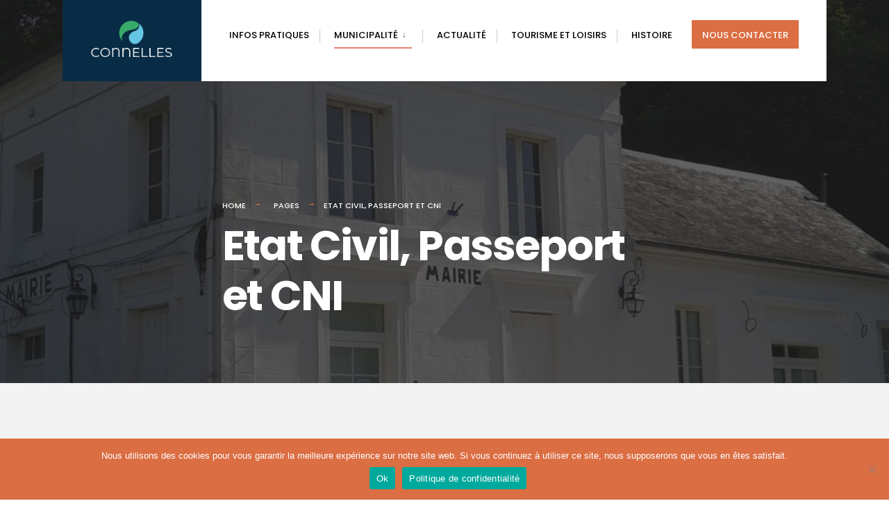

--- FILE ---
content_type: text/html; charset=UTF-8
request_url: https://connelles.fr/pages/etat-civil-2/
body_size: 25069
content:
<!DOCTYPE html>
<html lang="fr-FR">
<head><meta charset="UTF-8">

<!-- Set the viewport width to device width for mobile -->
<meta name="viewport" content="width=device-width, initial-scale=1" />

<link rel="pingback" href="https://connelles.fr/xmlrpc.php" />

<meta name='robots' content='index, follow, max-image-preview:large, max-snippet:-1, max-video-preview:-1' />

	<!-- This site is optimized with the Yoast SEO plugin v26.7 - https://yoast.com/wordpress/plugins/seo/ -->
	<title>Etat Civil, Passeport et CNI - connelles</title>
	<link rel="canonical" href="https://connelles.fr/pages/etat-civil-2/" />
	<meta property="og:locale" content="fr_FR" />
	<meta property="og:type" content="article" />
	<meta property="og:title" content="Etat Civil, Passeport et CNI - connelles" />
	<meta property="og:description" content="CARTE NATIONALE D’IDENTITÉ et PASSEPORT Faites votre pré-demande de carte nationale d&#8217;identité et de passeport directement en ligne en cliquant sur le bouton ci-dessous. Cliquez ici xs   Vous trouverez ci-dessous le formulaire de demande d&#8217;acte d&#8217;état civil. Les conditions de délivrance des copies intégrales et des extraits avec filiation des actes de naissance, de &hellip;" />
	<meta property="og:url" content="https://connelles.fr/pages/etat-civil-2/" />
	<meta property="og:site_name" content="connelles" />
	<meta property="article:modified_time" content="2021-04-08T09:54:27+00:00" />
	<meta property="og:image" content="https://connelles.fr/wp-content/uploads/2021/03/2013-06-05-10.39.31.jpg" />
	<meta property="og:image:width" content="2560" />
	<meta property="og:image:height" content="1920" />
	<meta property="og:image:type" content="image/jpeg" />
	<meta name="twitter:card" content="summary_large_image" />
	<meta name="twitter:label1" content="Durée de lecture estimée" />
	<meta name="twitter:data1" content="3 minutes" />
	<script type="application/ld+json" class="yoast-schema-graph">{"@context":"https://schema.org","@graph":[{"@type":"WebPage","@id":"https://connelles.fr/pages/etat-civil-2/","url":"https://connelles.fr/pages/etat-civil-2/","name":"Etat Civil, Passeport et CNI - connelles","isPartOf":{"@id":"https://connelles.fr/#website"},"primaryImageOfPage":{"@id":"https://connelles.fr/pages/etat-civil-2/#primaryimage"},"image":{"@id":"https://connelles.fr/pages/etat-civil-2/#primaryimage"},"thumbnailUrl":"https://connelles.fr/wp-content/uploads/2021/03/2013-06-05-10.39.31.jpg","datePublished":"2021-01-15T13:34:19+00:00","dateModified":"2021-04-08T09:54:27+00:00","breadcrumb":{"@id":"https://connelles.fr/pages/etat-civil-2/#breadcrumb"},"inLanguage":"fr-FR","potentialAction":[{"@type":"ReadAction","target":["https://connelles.fr/pages/etat-civil-2/"]}]},{"@type":"ImageObject","inLanguage":"fr-FR","@id":"https://connelles.fr/pages/etat-civil-2/#primaryimage","url":"https://connelles.fr/wp-content/uploads/2021/03/2013-06-05-10.39.31.jpg","contentUrl":"https://connelles.fr/wp-content/uploads/2021/03/2013-06-05-10.39.31.jpg","width":2560,"height":1920},{"@type":"BreadcrumbList","@id":"https://connelles.fr/pages/etat-civil-2/#breadcrumb","itemListElement":[{"@type":"ListItem","position":1,"name":"Accueil","item":"https://connelles.fr/"},{"@type":"ListItem","position":2,"name":"Pages","item":"https://connelles.fr/pages/"},{"@type":"ListItem","position":3,"name":"Etat Civil, Passeport et CNI"}]},{"@type":"WebSite","@id":"https://connelles.fr/#website","url":"https://connelles.fr/","name":"connelles","description":"Un site utilisant WordPress","potentialAction":[{"@type":"SearchAction","target":{"@type":"EntryPoint","urlTemplate":"https://connelles.fr/?s={search_term_string}"},"query-input":{"@type":"PropertyValueSpecification","valueRequired":true,"valueName":"search_term_string"}}],"inLanguage":"fr-FR"}]}</script>
	<!-- / Yoast SEO plugin. -->


<link rel='dns-prefetch' href='//fonts.googleapis.com' />
<link rel='preconnect' href='https://fonts.gstatic.com' crossorigin />
<link rel="alternate" type="application/rss+xml" title="connelles &raquo; Flux" href="https://connelles.fr/feed/" />
<link rel="alternate" type="application/rss+xml" title="connelles &raquo; Flux des commentaires" href="https://connelles.fr/comments/feed/" />
<link rel="alternate" title="oEmbed (JSON)" type="application/json+oembed" href="https://connelles.fr/wp-json/oembed/1.0/embed?url=https%3A%2F%2Fconnelles.fr%2Fpages%2Fetat-civil-2%2F" />
<link rel="alternate" title="oEmbed (XML)" type="text/xml+oembed" href="https://connelles.fr/wp-json/oembed/1.0/embed?url=https%3A%2F%2Fconnelles.fr%2Fpages%2Fetat-civil-2%2F&#038;format=xml" />
<style id='wp-img-auto-sizes-contain-inline-css' type='text/css'>
img:is([sizes=auto i],[sizes^="auto," i]){contain-intrinsic-size:3000px 1500px}
/*# sourceURL=wp-img-auto-sizes-contain-inline-css */
</style>
<style id='wp-emoji-styles-inline-css' type='text/css'>

	img.wp-smiley, img.emoji {
		display: inline !important;
		border: none !important;
		box-shadow: none !important;
		height: 1em !important;
		width: 1em !important;
		margin: 0 0.07em !important;
		vertical-align: -0.1em !important;
		background: none !important;
		padding: 0 !important;
	}
/*# sourceURL=wp-emoji-styles-inline-css */
</style>
<style id='classic-theme-styles-inline-css' type='text/css'>
/*! This file is auto-generated */
.wp-block-button__link{color:#fff;background-color:#32373c;border-radius:9999px;box-shadow:none;text-decoration:none;padding:calc(.667em + 2px) calc(1.333em + 2px);font-size:1.125em}.wp-block-file__button{background:#32373c;color:#fff;text-decoration:none}
/*# sourceURL=/wp-includes/css/classic-themes.min.css */
</style>
<style id='global-styles-inline-css' type='text/css'>
:root{--wp--preset--aspect-ratio--square: 1;--wp--preset--aspect-ratio--4-3: 4/3;--wp--preset--aspect-ratio--3-4: 3/4;--wp--preset--aspect-ratio--3-2: 3/2;--wp--preset--aspect-ratio--2-3: 2/3;--wp--preset--aspect-ratio--16-9: 16/9;--wp--preset--aspect-ratio--9-16: 9/16;--wp--preset--color--black: #000000;--wp--preset--color--cyan-bluish-gray: #abb8c3;--wp--preset--color--white: #ffffff;--wp--preset--color--pale-pink: #f78da7;--wp--preset--color--vivid-red: #cf2e2e;--wp--preset--color--luminous-vivid-orange: #ff6900;--wp--preset--color--luminous-vivid-amber: #fcb900;--wp--preset--color--light-green-cyan: #7bdcb5;--wp--preset--color--vivid-green-cyan: #00d084;--wp--preset--color--pale-cyan-blue: #8ed1fc;--wp--preset--color--vivid-cyan-blue: #0693e3;--wp--preset--color--vivid-purple: #9b51e0;--wp--preset--gradient--vivid-cyan-blue-to-vivid-purple: linear-gradient(135deg,rgb(6,147,227) 0%,rgb(155,81,224) 100%);--wp--preset--gradient--light-green-cyan-to-vivid-green-cyan: linear-gradient(135deg,rgb(122,220,180) 0%,rgb(0,208,130) 100%);--wp--preset--gradient--luminous-vivid-amber-to-luminous-vivid-orange: linear-gradient(135deg,rgb(252,185,0) 0%,rgb(255,105,0) 100%);--wp--preset--gradient--luminous-vivid-orange-to-vivid-red: linear-gradient(135deg,rgb(255,105,0) 0%,rgb(207,46,46) 100%);--wp--preset--gradient--very-light-gray-to-cyan-bluish-gray: linear-gradient(135deg,rgb(238,238,238) 0%,rgb(169,184,195) 100%);--wp--preset--gradient--cool-to-warm-spectrum: linear-gradient(135deg,rgb(74,234,220) 0%,rgb(151,120,209) 20%,rgb(207,42,186) 40%,rgb(238,44,130) 60%,rgb(251,105,98) 80%,rgb(254,248,76) 100%);--wp--preset--gradient--blush-light-purple: linear-gradient(135deg,rgb(255,206,236) 0%,rgb(152,150,240) 100%);--wp--preset--gradient--blush-bordeaux: linear-gradient(135deg,rgb(254,205,165) 0%,rgb(254,45,45) 50%,rgb(107,0,62) 100%);--wp--preset--gradient--luminous-dusk: linear-gradient(135deg,rgb(255,203,112) 0%,rgb(199,81,192) 50%,rgb(65,88,208) 100%);--wp--preset--gradient--pale-ocean: linear-gradient(135deg,rgb(255,245,203) 0%,rgb(182,227,212) 50%,rgb(51,167,181) 100%);--wp--preset--gradient--electric-grass: linear-gradient(135deg,rgb(202,248,128) 0%,rgb(113,206,126) 100%);--wp--preset--gradient--midnight: linear-gradient(135deg,rgb(2,3,129) 0%,rgb(40,116,252) 100%);--wp--preset--font-size--small: 13px;--wp--preset--font-size--medium: 20px;--wp--preset--font-size--large: 36px;--wp--preset--font-size--x-large: 42px;--wp--preset--spacing--20: 0.44rem;--wp--preset--spacing--30: 0.67rem;--wp--preset--spacing--40: 1rem;--wp--preset--spacing--50: 1.5rem;--wp--preset--spacing--60: 2.25rem;--wp--preset--spacing--70: 3.38rem;--wp--preset--spacing--80: 5.06rem;--wp--preset--shadow--natural: 6px 6px 9px rgba(0, 0, 0, 0.2);--wp--preset--shadow--deep: 12px 12px 50px rgba(0, 0, 0, 0.4);--wp--preset--shadow--sharp: 6px 6px 0px rgba(0, 0, 0, 0.2);--wp--preset--shadow--outlined: 6px 6px 0px -3px rgb(255, 255, 255), 6px 6px rgb(0, 0, 0);--wp--preset--shadow--crisp: 6px 6px 0px rgb(0, 0, 0);}:where(.is-layout-flex){gap: 0.5em;}:where(.is-layout-grid){gap: 0.5em;}body .is-layout-flex{display: flex;}.is-layout-flex{flex-wrap: wrap;align-items: center;}.is-layout-flex > :is(*, div){margin: 0;}body .is-layout-grid{display: grid;}.is-layout-grid > :is(*, div){margin: 0;}:where(.wp-block-columns.is-layout-flex){gap: 2em;}:where(.wp-block-columns.is-layout-grid){gap: 2em;}:where(.wp-block-post-template.is-layout-flex){gap: 1.25em;}:where(.wp-block-post-template.is-layout-grid){gap: 1.25em;}.has-black-color{color: var(--wp--preset--color--black) !important;}.has-cyan-bluish-gray-color{color: var(--wp--preset--color--cyan-bluish-gray) !important;}.has-white-color{color: var(--wp--preset--color--white) !important;}.has-pale-pink-color{color: var(--wp--preset--color--pale-pink) !important;}.has-vivid-red-color{color: var(--wp--preset--color--vivid-red) !important;}.has-luminous-vivid-orange-color{color: var(--wp--preset--color--luminous-vivid-orange) !important;}.has-luminous-vivid-amber-color{color: var(--wp--preset--color--luminous-vivid-amber) !important;}.has-light-green-cyan-color{color: var(--wp--preset--color--light-green-cyan) !important;}.has-vivid-green-cyan-color{color: var(--wp--preset--color--vivid-green-cyan) !important;}.has-pale-cyan-blue-color{color: var(--wp--preset--color--pale-cyan-blue) !important;}.has-vivid-cyan-blue-color{color: var(--wp--preset--color--vivid-cyan-blue) !important;}.has-vivid-purple-color{color: var(--wp--preset--color--vivid-purple) !important;}.has-black-background-color{background-color: var(--wp--preset--color--black) !important;}.has-cyan-bluish-gray-background-color{background-color: var(--wp--preset--color--cyan-bluish-gray) !important;}.has-white-background-color{background-color: var(--wp--preset--color--white) !important;}.has-pale-pink-background-color{background-color: var(--wp--preset--color--pale-pink) !important;}.has-vivid-red-background-color{background-color: var(--wp--preset--color--vivid-red) !important;}.has-luminous-vivid-orange-background-color{background-color: var(--wp--preset--color--luminous-vivid-orange) !important;}.has-luminous-vivid-amber-background-color{background-color: var(--wp--preset--color--luminous-vivid-amber) !important;}.has-light-green-cyan-background-color{background-color: var(--wp--preset--color--light-green-cyan) !important;}.has-vivid-green-cyan-background-color{background-color: var(--wp--preset--color--vivid-green-cyan) !important;}.has-pale-cyan-blue-background-color{background-color: var(--wp--preset--color--pale-cyan-blue) !important;}.has-vivid-cyan-blue-background-color{background-color: var(--wp--preset--color--vivid-cyan-blue) !important;}.has-vivid-purple-background-color{background-color: var(--wp--preset--color--vivid-purple) !important;}.has-black-border-color{border-color: var(--wp--preset--color--black) !important;}.has-cyan-bluish-gray-border-color{border-color: var(--wp--preset--color--cyan-bluish-gray) !important;}.has-white-border-color{border-color: var(--wp--preset--color--white) !important;}.has-pale-pink-border-color{border-color: var(--wp--preset--color--pale-pink) !important;}.has-vivid-red-border-color{border-color: var(--wp--preset--color--vivid-red) !important;}.has-luminous-vivid-orange-border-color{border-color: var(--wp--preset--color--luminous-vivid-orange) !important;}.has-luminous-vivid-amber-border-color{border-color: var(--wp--preset--color--luminous-vivid-amber) !important;}.has-light-green-cyan-border-color{border-color: var(--wp--preset--color--light-green-cyan) !important;}.has-vivid-green-cyan-border-color{border-color: var(--wp--preset--color--vivid-green-cyan) !important;}.has-pale-cyan-blue-border-color{border-color: var(--wp--preset--color--pale-cyan-blue) !important;}.has-vivid-cyan-blue-border-color{border-color: var(--wp--preset--color--vivid-cyan-blue) !important;}.has-vivid-purple-border-color{border-color: var(--wp--preset--color--vivid-purple) !important;}.has-vivid-cyan-blue-to-vivid-purple-gradient-background{background: var(--wp--preset--gradient--vivid-cyan-blue-to-vivid-purple) !important;}.has-light-green-cyan-to-vivid-green-cyan-gradient-background{background: var(--wp--preset--gradient--light-green-cyan-to-vivid-green-cyan) !important;}.has-luminous-vivid-amber-to-luminous-vivid-orange-gradient-background{background: var(--wp--preset--gradient--luminous-vivid-amber-to-luminous-vivid-orange) !important;}.has-luminous-vivid-orange-to-vivid-red-gradient-background{background: var(--wp--preset--gradient--luminous-vivid-orange-to-vivid-red) !important;}.has-very-light-gray-to-cyan-bluish-gray-gradient-background{background: var(--wp--preset--gradient--very-light-gray-to-cyan-bluish-gray) !important;}.has-cool-to-warm-spectrum-gradient-background{background: var(--wp--preset--gradient--cool-to-warm-spectrum) !important;}.has-blush-light-purple-gradient-background{background: var(--wp--preset--gradient--blush-light-purple) !important;}.has-blush-bordeaux-gradient-background{background: var(--wp--preset--gradient--blush-bordeaux) !important;}.has-luminous-dusk-gradient-background{background: var(--wp--preset--gradient--luminous-dusk) !important;}.has-pale-ocean-gradient-background{background: var(--wp--preset--gradient--pale-ocean) !important;}.has-electric-grass-gradient-background{background: var(--wp--preset--gradient--electric-grass) !important;}.has-midnight-gradient-background{background: var(--wp--preset--gradient--midnight) !important;}.has-small-font-size{font-size: var(--wp--preset--font-size--small) !important;}.has-medium-font-size{font-size: var(--wp--preset--font-size--medium) !important;}.has-large-font-size{font-size: var(--wp--preset--font-size--large) !important;}.has-x-large-font-size{font-size: var(--wp--preset--font-size--x-large) !important;}
:where(.wp-block-post-template.is-layout-flex){gap: 1.25em;}:where(.wp-block-post-template.is-layout-grid){gap: 1.25em;}
:where(.wp-block-term-template.is-layout-flex){gap: 1.25em;}:where(.wp-block-term-template.is-layout-grid){gap: 1.25em;}
:where(.wp-block-columns.is-layout-flex){gap: 2em;}:where(.wp-block-columns.is-layout-grid){gap: 2em;}
:root :where(.wp-block-pullquote){font-size: 1.5em;line-height: 1.6;}
/*# sourceURL=global-styles-inline-css */
</style>
<link rel='stylesheet' id='contact-form-7-css' href='https://connelles.fr/wp-content/plugins/contact-form-7/includes/css/styles.css?ver=6.1.4' type='text/css' media='all' />
<link rel='stylesheet' id='cookie-notice-front-css' href='https://connelles.fr/wp-content/plugins/cookie-notice/css/front.min.css?ver=2.5.11' type='text/css' media='all' />
<link rel='stylesheet' id='wpdm-fonticon-css' href='https://connelles.fr/wp-content/plugins/download-manager/assets/wpdm-iconfont/css/wpdm-icons.css?ver=6.9' type='text/css' media='all' />
<link rel='stylesheet' id='wpdm-front-css' href='https://connelles.fr/wp-content/plugins/download-manager/assets/css/front.min.css?ver=6.9' type='text/css' media='all' />
<link rel='stylesheet' id='eleslider-style-css' href='https://connelles.fr/wp-content/plugins/eleslider/assets/eleslider.css?ver=6.9' type='text/css' media='all' />
<link rel='stylesheet' id='events-manager-css' href='https://connelles.fr/wp-content/plugins/events-manager/includes/css/events-manager.min.css?ver=7.2.3.1' type='text/css' media='all' />
<style id='events-manager-inline-css' type='text/css'>
body .em { --font-family : inherit; --font-weight : inherit; --font-size : 1em; --line-height : inherit; }
/*# sourceURL=events-manager-inline-css */
</style>
<link rel='stylesheet' id='citygov-css' href='https://connelles.fr/wp-content/themes/citygov/style.css?ver=6.9' type='text/css' media='all' />
<link rel='stylesheet' id='citygov-child-css' href='https://connelles.fr/wp-content/themes/citygov-child/style.css?ver=6.9' type='text/css' media='all' />
<link rel='stylesheet' id='citygov-style-css' href='https://connelles.fr/wp-content/themes/citygov-child/style.css?ver=6.9' type='text/css' media='all' />
<link rel='stylesheet' id='fontawesome-css' href='https://connelles.fr/wp-content/themes/citygov/styles/fontawesome.css?ver=6.9' type='text/css' media='all' />
<link rel='stylesheet' id='citygov-mobile-css' href='https://connelles.fr/wp-content/themes/citygov/style-mobile.css?ver=6.9' type='text/css' media='all' />
<link rel='stylesheet' id='cf-front-css' href='https://connelles.fr/wp-content/plugins/caldera-forms/assets/build/css/caldera-forms-front.min.css?ver=1.9.7' type='text/css' media='all' />
<link rel='stylesheet' id='elementor-icons-css' href='https://connelles.fr/wp-content/plugins/elementor/assets/lib/eicons/css/elementor-icons.min.css?ver=5.45.0' type='text/css' media='all' />
<link rel='stylesheet' id='elementor-frontend-css' href='https://connelles.fr/wp-content/plugins/elementor/assets/css/frontend.min.css?ver=3.34.1' type='text/css' media='all' />
<link rel='stylesheet' id='elementor-post-6232-css' href='https://connelles.fr/wp-content/uploads/elementor/css/post-6232.css?ver=1768299813' type='text/css' media='all' />
<link rel='stylesheet' id='widget-image-css' href='https://connelles.fr/wp-content/plugins/elementor/assets/css/widget-image.min.css?ver=3.34.1' type='text/css' media='all' />
<link rel='stylesheet' id='widget-heading-css' href='https://connelles.fr/wp-content/plugins/elementor/assets/css/widget-heading.min.css?ver=3.34.1' type='text/css' media='all' />
<link rel='stylesheet' id='elementor-post-6560-css' href='https://connelles.fr/wp-content/uploads/elementor/css/post-6560.css?ver=1768317272' type='text/css' media='all' />
<link rel="preload" as="style" href="https://fonts.googleapis.com/css?family=Nunito%20Sans:200,300,400,500,600,700,800,900,200italic,300italic,400italic,500italic,600italic,700italic,800italic,900italic%7CPoppins:500,400,700,600&#038;subset=latin&#038;display=swap&#038;ver=1619078715" /><link rel="stylesheet" href="https://fonts.googleapis.com/css?family=Nunito%20Sans:200,300,400,500,600,700,800,900,200italic,300italic,400italic,500italic,600italic,700italic,800italic,900italic%7CPoppins:500,400,700,600&#038;subset=latin&#038;display=swap&#038;ver=1619078715" media="print" onload="this.media='all'"><noscript><link rel="stylesheet" href="https://fonts.googleapis.com/css?family=Nunito%20Sans:200,300,400,500,600,700,800,900,200italic,300italic,400italic,500italic,600italic,700italic,800italic,900italic%7CPoppins:500,400,700,600&#038;subset=latin&#038;display=swap&#038;ver=1619078715" /></noscript><link rel='stylesheet' id='elementor-gf-local-roboto-css' href='https://connelles.fr/wp-content/uploads/elementor/google-fonts/css/roboto.css?ver=1742250716' type='text/css' media='all' />
<link rel='stylesheet' id='elementor-gf-local-robotoslab-css' href='https://connelles.fr/wp-content/uploads/elementor/google-fonts/css/robotoslab.css?ver=1742250725' type='text/css' media='all' />
<script type="text/javascript" src="https://connelles.fr/wp-includes/js/jquery/jquery.min.js?ver=3.7.1" id="jquery-core-js"></script>
<script type="text/javascript" src="https://connelles.fr/wp-includes/js/jquery/jquery-migrate.min.js?ver=3.4.1" id="jquery-migrate-js"></script>
<script type="text/javascript" src="https://connelles.fr/wp-content/plugins/download-manager/assets/js/wpdm.min.js?ver=6.9" id="wpdm-frontend-js-js"></script>
<script type="text/javascript" id="wpdm-frontjs-js-extra">
/* <![CDATA[ */
var wpdm_url = {"home":"https://connelles.fr/","site":"https://connelles.fr/","ajax":"https://connelles.fr/wp-admin/admin-ajax.php"};
var wpdm_js = {"spinner":"\u003Ci class=\"wpdm-icon wpdm-sun wpdm-spin\"\u003E\u003C/i\u003E","client_id":"45afd69a0bcc2e8da9bf595fd7f0804e"};
var wpdm_strings = {"pass_var":"Mot de passe v\u00e9rifi\u00e9\u00a0!","pass_var_q":"Veuillez cliquer sur le bouton suivant pour commencer le t\u00e9l\u00e9chargement.","start_dl":"Commencer le t\u00e9l\u00e9chargement"};
//# sourceURL=wpdm-frontjs-js-extra
/* ]]> */
</script>
<script type="text/javascript" src="https://connelles.fr/wp-content/plugins/download-manager/assets/js/front.min.js?ver=3.3.45" id="wpdm-frontjs-js"></script>
<script type="text/javascript" src="https://connelles.fr/wp-includes/js/jquery/ui/core.min.js?ver=1.13.3" id="jquery-ui-core-js"></script>
<script type="text/javascript" src="https://connelles.fr/wp-includes/js/jquery/ui/mouse.min.js?ver=1.13.3" id="jquery-ui-mouse-js"></script>
<script type="text/javascript" src="https://connelles.fr/wp-includes/js/jquery/ui/sortable.min.js?ver=1.13.3" id="jquery-ui-sortable-js"></script>
<script type="text/javascript" src="https://connelles.fr/wp-includes/js/jquery/ui/datepicker.min.js?ver=1.13.3" id="jquery-ui-datepicker-js"></script>
<script type="text/javascript" id="jquery-ui-datepicker-js-after">
/* <![CDATA[ */
jQuery(function(jQuery){jQuery.datepicker.setDefaults({"closeText":"Fermer","currentText":"Aujourd\u2019hui","monthNames":["janvier","f\u00e9vrier","mars","avril","mai","juin","juillet","ao\u00fbt","septembre","octobre","novembre","d\u00e9cembre"],"monthNamesShort":["Jan","F\u00e9v","Mar","Avr","Mai","Juin","Juil","Ao\u00fbt","Sep","Oct","Nov","D\u00e9c"],"nextText":"Suivant","prevText":"Pr\u00e9c\u00e9dent","dayNames":["dimanche","lundi","mardi","mercredi","jeudi","vendredi","samedi"],"dayNamesShort":["dim","lun","mar","mer","jeu","ven","sam"],"dayNamesMin":["D","L","M","M","J","V","S"],"dateFormat":"d MM yy","firstDay":1,"isRTL":false});});
//# sourceURL=jquery-ui-datepicker-js-after
/* ]]> */
</script>
<script type="text/javascript" src="https://connelles.fr/wp-includes/js/jquery/ui/resizable.min.js?ver=1.13.3" id="jquery-ui-resizable-js"></script>
<script type="text/javascript" src="https://connelles.fr/wp-includes/js/jquery/ui/draggable.min.js?ver=1.13.3" id="jquery-ui-draggable-js"></script>
<script type="text/javascript" src="https://connelles.fr/wp-includes/js/jquery/ui/controlgroup.min.js?ver=1.13.3" id="jquery-ui-controlgroup-js"></script>
<script type="text/javascript" src="https://connelles.fr/wp-includes/js/jquery/ui/checkboxradio.min.js?ver=1.13.3" id="jquery-ui-checkboxradio-js"></script>
<script type="text/javascript" src="https://connelles.fr/wp-includes/js/jquery/ui/button.min.js?ver=1.13.3" id="jquery-ui-button-js"></script>
<script type="text/javascript" src="https://connelles.fr/wp-includes/js/jquery/ui/dialog.min.js?ver=1.13.3" id="jquery-ui-dialog-js"></script>
<script type="text/javascript" id="events-manager-js-extra">
/* <![CDATA[ */
var EM = {"ajaxurl":"https://connelles.fr/wp-admin/admin-ajax.php","locationajaxurl":"https://connelles.fr/wp-admin/admin-ajax.php?action=locations_search","firstDay":"1","locale":"fr","dateFormat":"yy-mm-dd","ui_css":"https://connelles.fr/wp-content/plugins/events-manager/includes/css/jquery-ui/build.min.css","show24hours":"1","is_ssl":"1","autocomplete_limit":"10","calendar":{"breakpoints":{"small":560,"medium":908,"large":false},"month_format":"M Y"},"phone":"","datepicker":{"format":"d/m/Y","locale":"fr"},"search":{"breakpoints":{"small":650,"medium":850,"full":false}},"url":"https://connelles.fr/wp-content/plugins/events-manager","assets":{"input.em-uploader":{"js":{"em-uploader":{"url":"https://connelles.fr/wp-content/plugins/events-manager/includes/js/em-uploader.js?v=7.2.3.1","event":"em_uploader_ready"}}},".em-event-editor":{"js":{"event-editor":{"url":"https://connelles.fr/wp-content/plugins/events-manager/includes/js/events-manager-event-editor.js?v=7.2.3.1","event":"em_event_editor_ready"}},"css":{"event-editor":"https://connelles.fr/wp-content/plugins/events-manager/includes/css/events-manager-event-editor.min.css?v=7.2.3.1"}},".em-recurrence-sets, .em-timezone":{"js":{"luxon":{"url":"luxon/luxon.js?v=7.2.3.1","event":"em_luxon_ready"}}},".em-booking-form, #em-booking-form, .em-booking-recurring, .em-event-booking-form":{"js":{"em-bookings":{"url":"https://connelles.fr/wp-content/plugins/events-manager/includes/js/bookingsform.js?v=7.2.3.1","event":"em_booking_form_js_loaded"}}},"#em-opt-archetypes":{"js":{"archetypes":"https://connelles.fr/wp-content/plugins/events-manager/includes/js/admin-archetype-editor.js?v=7.2.3.1","archetypes_ms":"https://connelles.fr/wp-content/plugins/events-manager/includes/js/admin-archetypes.js?v=7.2.3.1","qs":"qs/qs.js?v=7.2.3.1"}}},"cached":"","bookingInProgress":"Veuillez patienter pendant que la r\u00e9servation est soumise.","tickets_save":"Enregistrer le billet","bookingajaxurl":"https://connelles.fr/wp-admin/admin-ajax.php","bookings_export_save":"Exporter les r\u00e9servations","bookings_settings_save":"Enregistrer","booking_delete":"Confirmez-vous vouloir le supprimer\u00a0?","booking_offset":"30","bookings":{"submit_button":{"text":{"default":"Send your booking","free":"Send your booking","payment":"Send your booking","processing":"Processing ..."}},"update_listener":""},"bb_full":"Sold Out","bb_book":"Book Now","bb_booking":"Booking...","bb_booked":"Booking Submitted","bb_error":"Booking Error. Try again?","bb_cancel":"Cancel","bb_canceling":"Canceling...","bb_cancelled":"Cancelled","bb_cancel_error":"Cancellation Error. Try again?","txt_search":"Search","txt_searching":"Recherche en cours\u2026","txt_loading":"Chargement en cours\u2026","event_detach_warning":"Confirmez-vous vouloir d\u00e9tacher cet \u00e9v\u00e8nement\u00a0? Cet \u00e9v\u00e8nement sera alors ind\u00e9pendant de la s\u00e9rie p\u00e9riodique d\u2019\u00e9v\u00e8nements.","delete_recurrence_warning":"Confirmez-vous vouloir effacer toutes les occurrences de cet \u00e9v\u00e8nement\u00a0? Tous les \u00e9v\u00e8nements seront d\u00e9plac\u00e9s vers la poubelle.","disable_bookings_warning":"Confirmez-vous vouloir d\u00e9sactiver les r\u00e9servations\u00a0? Dans l\u2019affirmative, toutes les r\u00e9servations d\u00e9j\u00e0 effectu\u00e9es seront effac\u00e9es. Si vous souhaitez emp\u00eacher toute nouvelle r\u00e9servation, r\u00e9duisez plut\u00f4t le nombre de places disponibles au nombre de r\u00e9servations d\u00e9j\u00e0 effectu\u00e9es.","booking_warning_cancel":"Are you sure you want to cancel your booking?"};
//# sourceURL=events-manager-js-extra
/* ]]> */
</script>
<script type="text/javascript" src="https://connelles.fr/wp-content/plugins/events-manager/includes/js/events-manager.js?ver=7.2.3.1" id="events-manager-js"></script>
<script type="text/javascript" src="https://connelles.fr/wp-content/plugins/events-manager/includes/external/flatpickr/l10n/fr.js?ver=7.2.3.1" id="em-flatpickr-localization-js"></script>
<link rel="https://api.w.org/" href="https://connelles.fr/wp-json/" /><link rel="alternate" title="JSON" type="application/json" href="https://connelles.fr/wp-json/wp/v2/pages/6560" /><link rel="EditURI" type="application/rsd+xml" title="RSD" href="https://connelles.fr/xmlrpc.php?rsd" />
<meta name="generator" content="WordPress 6.9" />
<link rel='shortlink' href='https://connelles.fr/?p=6560' />
<meta name="generator" content="Redux 4.5.10" /><meta name="generator" content="Elementor 3.34.1; features: additional_custom_breakpoints; settings: css_print_method-external, google_font-enabled, font_display-auto">
			<style>
				.e-con.e-parent:nth-of-type(n+4):not(.e-lazyloaded):not(.e-no-lazyload),
				.e-con.e-parent:nth-of-type(n+4):not(.e-lazyloaded):not(.e-no-lazyload) * {
					background-image: none !important;
				}
				@media screen and (max-height: 1024px) {
					.e-con.e-parent:nth-of-type(n+3):not(.e-lazyloaded):not(.e-no-lazyload),
					.e-con.e-parent:nth-of-type(n+3):not(.e-lazyloaded):not(.e-no-lazyload) * {
						background-image: none !important;
					}
				}
				@media screen and (max-height: 640px) {
					.e-con.e-parent:nth-of-type(n+2):not(.e-lazyloaded):not(.e-no-lazyload),
					.e-con.e-parent:nth-of-type(n+2):not(.e-lazyloaded):not(.e-no-lazyload) * {
						background-image: none !important;
					}
				}
			</style>
					<style type="text/css" id="wp-custom-css">
			
/* SUPP TXT DESSOUS NOUS CONTACTER */
.nav>li>a>.menu-item-description {
    display: block;
    display: none;
}		</style>
		<style id="themnific_redux-dynamic-css" title="dynamic-css" class="redux-options-output">body,input,button,select,#wpmem_reg fieldset,#wpmem_login fieldset{font-family:"Nunito Sans";font-weight:400;font-style:normal;color:#232323;font-size:18px;}body,.postbar{background-color:#ffffff;}.ghost,.single .give-goal-progress,.sidebar_item,#comments .navigation a,a.page-numbers,.page-numbers.dots{background-color:#f7f7f7;}a,.events-table h3 a{color:#222;}a:hover,.events-table h3 a:hover{color:#C95D5D;}a:active,.events-table h3 a:active{color:#000;}.entry a,.events-table h3 a:hover{color:#E8816E;}.events-table h3 a:hover{border-color:#E8816E;}.entry p a:hover{background-color:#C95D5D;}.p-border,.sidebar_item,.give-goal-progress,.meta,h3#reply-title,.tagcloud a,.taggs a,.page-numbers,input,textarea,select,.nav_item a,.tp_recent_tweets ul li,.page-link a span,.post-pagination>p a{border-color:#eaeaea;}#sidebar,.post-pagination span{color:#333333;}.widgetable a{color:#000000;}.container_head,.header_fullwidth #header,.header_transparent #header.scrolled{background-color:#ffffff;}#titles{background-color:#082C45;}#header h1 a{color:#ffffff;}.nav>li>a,.bottomnav p{font-family:Poppins;font-weight:500;font-style:normal;color:#000;font-size:13px;}.nav li.current-menu-item>a,.nav >li>a:hover,#main-nav li.current-menu-ancestor>a{border-color:#E8816E;}.nav li ul{background-color:#222933;}.nav>li>ul:after,.nav > li.mega:hover::after{border-left-color:#222933;}body.rtl .nav>li>ul:after,body.rtl .nav > li.mega:hover::after{border-right-color:#222933;}.nav ul li>a,.topnav .menu_label,.topnav .social-menu span{font-family:Poppins;font-weight:400;font-style:normal;color:#8e8e8e;font-size:14px;}#main-nav>li.special>a{background-color:#db6e43;}#main-nav>li.special>a,#main-nav .special a i{color:#ffffff;}#bottombar{background-color:#f9f9f9;}#bottombar p,#bottombar a,#bottombar span,#bottombar a:hover{color:#222222;}#titles,p.menu_label{width:200px;}#titles .logo{margin-top:30px;margin-bottom:30px;}#navigation{padding-top:14px;padding-bottom:5px;}#footer,#footer .searchform input.s,.footop-right{background-color:#10354c;}#footer p,#footer{color:#ffffff;}#footer a,#footer h2,#footer h3,#footer h4,#footer .meta,#footer .meta a,#footer .searchform input.s{color:#ffffff;}#footer a:hover{color:#e8816e;}#footer li.cat-item,.footer-logo,#copyright,#footer .tagcloud a,#footer .tp_recent_tweets ul li,#footer .p-border,#footer .searchform input.s,#footer input,#footer .landing-section{border-color:#40535b;}.footop{background-color:#e8816e;}#footop h2,#footop a,#foo-spec{color:#ffffff;}h1{font-family:Poppins;font-weight:700;font-style:normal;color:#000;font-size:24px;}h1.entry-title,h1.archiv,.eleslideinside h1,.eleslideinside h2{font-family:Poppins;font-weight:700;font-style:normal;color:#222;font-size:60px;}h2.posttitle{font-family:Poppins;font-weight:700;font-style:normal;color:#222;font-size:40px;}h2,.entry h1,.entry h2,.entry h3,.entry h4,.entry h5,.entry h6{font-family:Poppins;font-weight:700;font-style:normal;color:#222;font-size:22px;}h3,.format-quote .teaser,#wpmem_reg legend, #wpmem_login legend,.give-goal-progress{font-family:Poppins;font-weight:700;font-style:normal;color:#222;font-size:22px;}h4,.tptn_posts_widget li::before,.sidebar_item .menu>li>a{font-family:Poppins;font-weight:700;font-style:normal;color:#222;font-size:17px;}h5,.comment-author cite,.tab-post h4,.tptn_title,.submit,.nav-previous a,#comments .reply a,.post-pagination,.mc4wp-form input,.woocommerce #respond input#submit, .woocommerce a.button,.woocommerce button.button, .woocommerce input.button,.tmnf_events_widget a,.post-nav-text,a.event_button,.give-btn{font-family:Poppins;font-weight:600;font-style:normal;color:#000;font-size:15px;}h6,.su-button span,.owl-nav>div,.awesome-weather-wrap{font-family:Poppins;font-weight:500;font-style:normal;color:#000;font-size:11px;}.meta,.meta a,.crumb{font-family:Poppins;font-weight:500;font-style:normal;color:#686868;font-size:11px;}a.searchSubmit,.ribbon,.cat_nr,.woocommerce #respond input#submit,.woocommerce a.button,.woocommerce button.button.alt,.woocommerce input.button.alt,.woocommerce a.button.alt,.woocommerce button.button, .woocommerce input.button,#respond #submit,.page-numbers.current,a.mainbutton,#submit,#comments .navigation a,.tagssingle a,.contact-form .submit,.wpcf7-submit,a.comment-reply-link,.dekoline:before,.eleslideinside h2:before,.item_inn:before,.meta_more a,.owl-nav > div,.page-link>span,.button_div input,button.give-btn-reveal,.give-btn-modal,.give-submit.give-btn{background-color:#db6e43;}input.button,button.submit,#sidebar ul.menu a:hover,#sidebar ul.menu .current-menu-item>a,.page-link>span{border-color:#db6e43;}.main-breadcrumbs span:after{color:#db6e43;}a.searchSubmit,.ribbon,.ribbon a,.ribbon p,#footer .ribbon,.cat_nr,.woocommerce #respond input#submit,.woocommerce a.button.alt,.woocommerce input.button.alt,.woocommerce a.button,.woocommerce button.button.alt, .woocommerce button.button, .woocommerce input.button,#comments .reply a,#respond #submit,#footer a.mainbutton,a.mainbutton,.tmnf_icon,a.mainbutton,#submit,#comments .navigation a,.tagssingle a,.wpcf7-submit,.mc4wp-form input[type="submit"],a.comment-reply-link,.page-numbers.current,.meta_more a,.owl-next:before,.owl-prev:before,.page-link>span,.button_div input,button.give-btn-reveal,.give-btn-modal,.give-submit.give-btn{color:#ffffff;}a.searchSubmit:hover,.ribbon:hover,a.mainbutton:hover,.entry a.ribbon:hover,.woocommerce #respond input#submit:hover,.woocommerce a.button.alt:hover,.woocommerce a.button:hover, .woocommerce button.button:hover,.woocommerce input.button.alt:hover,.woocommerce input.button:hover,.meta_more a:hover,.owl-nav>div:hover,#main-nav>li.special>a:hover,button.give-btn-reveal:hover,.give-btn-modal:hover,.give-submit.give-btn:hover{background-color:#003356;}input.button:hover,button.submit:hover{border-color:#003356;}#footer a.mainbutton:hover,.ribbon:hover,.ribbon:hover a,.ribbon a:hover,.entry a.ribbon:hover,a.mainbutton:hover,.woocommerce #respond input#submit:hover, .woocommerce a.button:hover, .woocommerce button.button:hover, .woocommerce input.button:hover,.meta_more a:hover,.owl-next:hover:before,.owl-prev:hover:before,#main-nav>li.special>a:hover,button.give-btn-reveal:hover,.give-btn-modal:hover,.give-submit.give-btn:hover{color:#ffffff;}.imgwrap,.post-nav-image,.page-header{background-color:#1E1E1E;}.page-header,.page-header a,.page-header h1,.page-header h2,.main-breadcrumbs span{color:#ffffff;}</style><meta name="generator" content="WordPress Download Manager 3.3.45" />
                <style>
        /* WPDM Link Template Styles */        </style>
                <style>

            :root {
                --color-primary: #4a8eff;
                --color-primary-rgb: 74, 142, 255;
                --color-primary-hover: #5998ff;
                --color-primary-active: #3281ff;
                --clr-sec: #6c757d;
                --clr-sec-rgb: 108, 117, 125;
                --clr-sec-hover: #6c757d;
                --clr-sec-active: #6c757d;
                --color-secondary: #6c757d;
                --color-secondary-rgb: 108, 117, 125;
                --color-secondary-hover: #6c757d;
                --color-secondary-active: #6c757d;
                --color-success: #018e11;
                --color-success-rgb: 1, 142, 17;
                --color-success-hover: #0aad01;
                --color-success-active: #0c8c01;
                --color-info: #2CA8FF;
                --color-info-rgb: 44, 168, 255;
                --color-info-hover: #2CA8FF;
                --color-info-active: #2CA8FF;
                --color-warning: #FFB236;
                --color-warning-rgb: 255, 178, 54;
                --color-warning-hover: #FFB236;
                --color-warning-active: #FFB236;
                --color-danger: #ff5062;
                --color-danger-rgb: 255, 80, 98;
                --color-danger-hover: #ff5062;
                --color-danger-active: #ff5062;
                --color-green: #30b570;
                --color-blue: #0073ff;
                --color-purple: #8557D3;
                --color-red: #ff5062;
                --color-muted: rgba(69, 89, 122, 0.6);
                --wpdm-font: "Sen", -apple-system, BlinkMacSystemFont, "Segoe UI", Roboto, Helvetica, Arial, sans-serif, "Apple Color Emoji", "Segoe UI Emoji", "Segoe UI Symbol";
            }

            .wpdm-download-link.btn.btn-primary {
                border-radius: 4px;
            }


        </style>
        
</head>

     
<body data-rsssl=1 class="wp-singular page-template page-template-template-fullwidth-alt page-template-template-fullwidth-alt-php page page-id-6560 page-child parent-pageid-5982 wp-theme-citygov wp-child-theme-citygov-child cookies-not-set elementor-default elementor-kit-6232 elementor-page elementor-page-6560">

<div class="upper tmnf_width_normal bottombar_dis postbarNone header_default">
   
    <div id="header" class="tranz" itemscope itemtype="http://schema.org/WPHeader">
    
    	<div class="container_head">
            
            <a class="screen-reader-text ribbon skip-link" href="#content_start">Skip to content</a>
    
            <div class="clearfix"></div>
            
            <div id="titles" class="tranz2">
            
                                        
                <a class="logo" href="https://connelles.fr/">
                
                    <img class="tranz" src="https://connelles.fr/wp-content/uploads/2021/01/logo-long.png" alt="connelles"/>
                        
                </a>
                
                            
            </div><!-- end #titles  -->
            
            <div class="header-right for-menu">
                <input type="checkbox" id="showmenu" aria-label="Open Menu">
                <label for="showmenu" class="show-menu ribbon" tabindex="0"><i class="fas fa-bars"></i> <span>Menu</span></label>
               
                <nav id="navigation" class="rad tranz" itemscope itemtype="http://schema.org/SiteNavigationElement" role="navigation" aria-label="Main Menu"> 
                    
                    <ul id="main-nav" class="nav" role="menubar"><li id="menu-item-6533" class="menu-item menu-item-type-post_type menu-item-object-page menu-item-6533"><a href="https://connelles.fr/pages/infos-pratiques-2/">Infos pratiques</a></li>
<li id="menu-item-6578" class="menu-item menu-item-type-custom menu-item-object-custom current-menu-ancestor current-menu-parent menu-item-has-children menu-item-6578" aria-haspopup="true" role="menuitem" aria-expanded="false" tabindex="0"><a href="#">Municipalité</a>
<ul class="sub-menu">
	<li id="menu-item-6443" class="menu-item menu-item-type-post_type menu-item-object-page menu-item-6443"><a href="https://connelles.fr/pages/about-us/">Infos mairie</a></li>
	<li id="menu-item-5521" class="menu-item menu-item-type-post_type menu-item-object-page menu-item-5521"><a href="https://connelles.fr/compte_rendus/">Compte-rendus</a></li>
	<li id="menu-item-7346" class="menu-item menu-item-type-post_type menu-item-object-page menu-item-7346"><a href="https://connelles.fr/bulletin-municipal/">Bulletin Municipal</a></li>
	<li id="menu-item-6571" class="menu-item menu-item-type-post_type menu-item-object-page current-menu-item page_item page-item-6560 current_page_item menu-item-6571"><a href="https://connelles.fr/pages/etat-civil-2/">Etat Civil, Passeport et CNI</a></li>
	<li id="menu-item-7543" class="menu-item menu-item-type-post_type menu-item-object-page menu-item-7543"><a href="https://connelles.fr/pages/habitat-et-urbanisme/">Habitat et urbanisme</a></li>
</ul>
</li>
<li id="menu-item-6639" class="menu-item menu-item-type-post_type menu-item-object-page menu-item-6639"><a href="https://connelles.fr/lactualite-de-connelles/">actualité</a></li>
<li id="menu-item-6802" class="menu-item menu-item-type-post_type menu-item-object-page menu-item-6802"><a href="https://connelles.fr/pages/tourisme-et-loisirs/">Tourisme et loisirs</a></li>
<li id="menu-item-7059" class="menu-item menu-item-type-post_type menu-item-object-page menu-item-7059"><a href="https://connelles.fr/histoire/">Histoire</a></li>
<li id="menu-item-5480" class="special menu-item menu-item-type-post_type menu-item-object-page menu-item-5480"><a href="https://connelles.fr/templates/report-issue/">Nous contacter<span class="menu-item-description">or a Suggestion</span></a></li>
</ul>                
                </nav>
            
            </div><!-- end .header-right  -->
            
            <div class="clearfix"></div>
            
            <div id="bottombar" class="bottomnav tranz" role="navigation" aria-label="Quick Links">
            
                					<p class="menu_label">SITE OFFICIEL DE CONNELLES</p>
				                
                <div class="header-right">
                
                                        
                    			            <ul class="social-menu tranz">
            
                        
                        
                        
                        
                        
                        
                        
                        
                        
                        
                        
                        
                        
                        
                        
                        
                        
                        
                        
                        
                        
                        
                        
            <li class="search-item">
            
            	<a class="searchOpen" href="" aria-label="Open Search Window"><i class="fas fa-search"></i><span class="screen-reader-text">Open Search Window</span></a></li>
            
            </ul>                
                </div>
            
            </div><!-- end #bottombar  -->
            
            <div class="clearfix"></div>
        
        </div><!-- end .container  -->
    
    </div><!-- end #header  -->


<div class="wrapper p-border">
<div class="page-header">

    <img width="1500" height="650" src="https://connelles.fr/wp-content/uploads/2021/03/2013-06-05-10.39.31-1500x650.jpg" class="standard grayscale grayscale-fade wp-post-image" alt="" decoding="async" />    
    <div class="container">

    	<div class="main-breadcrumbs">
        
        	<span class="crumb"><a href="https://connelles.fr/">Home</a></span>
	 <span class="crumb"> <a href="https://connelles.fr/pages/">Pages</a></span><span class="crumb">Etat Civil, Passeport et CNI</span>            
        </div>

        <h1 itemprop="headline" class="entry-title">Etat Civil, Passeport et CNI</h1>
    
    </div>
        
</div>
                
    
    <div id="content_start" class="tmnf_anchor"></div>

			<div data-elementor-type="wp-page" data-elementor-id="6560" class="elementor elementor-6560">
						<section class="elementor-section elementor-top-section elementor-element elementor-element-4afe7d1 elementor-section-full_width elementor-section-height-default elementor-section-height-default" data-id="4afe7d1" data-element_type="section" data-settings="{&quot;background_background&quot;:&quot;classic&quot;}">
						<div class="elementor-container elementor-column-gap-no">
					<div class="elementor-column elementor-col-100 elementor-top-column elementor-element elementor-element-796532f" data-id="796532f" data-element_type="column" data-settings="{&quot;background_background&quot;:&quot;classic&quot;}">
			<div class="elementor-widget-wrap elementor-element-populated">
						<section class="elementor-section elementor-inner-section elementor-element elementor-element-9ce3c1c elementor-section-boxed elementor-section-height-default elementor-section-height-default" data-id="9ce3c1c" data-element_type="section">
						<div class="elementor-container elementor-column-gap-wider">
					<div class="elementor-column elementor-col-100 elementor-inner-column elementor-element elementor-element-a489397" data-id="a489397" data-element_type="column" data-settings="{&quot;background_background&quot;:&quot;classic&quot;}">
			<div class="elementor-widget-wrap elementor-element-populated">
						<div class="elementor-element elementor-element-0b1c699 elementor-widget elementor-widget-image" data-id="0b1c699" data-element_type="widget" data-widget_type="image.default">
				<div class="elementor-widget-container">
															<img decoding="async" width="128" height="128" src="https://connelles.fr/wp-content/uploads/2020/03/001-businessman-black.png" class="attachment-large size-large wp-image-6083" alt="" />															</div>
				</div>
				<div class="elementor-element elementor-element-a20f229 elementor-widget elementor-widget-heading" data-id="a20f229" data-element_type="widget" data-widget_type="heading.default">
				<div class="elementor-widget-container">
					<h4 class="elementor-heading-title elementor-size-default"><a href="#">CARTE NATIONALE D’IDENTITÉ et PASSEPORT 
</a></h4>				</div>
				</div>
				<div class="elementor-element elementor-element-8b5a174 elementor-widget elementor-widget-text-editor" data-id="8b5a174" data-element_type="widget" data-widget_type="text-editor.default">
				<div class="elementor-widget-container">
									<p>Faites votre pré-demande de carte nationale d&#8217;identité et de passeport directement en ligne en cliquant sur le bouton ci-dessous.</p>								</div>
				</div>
				<div class="elementor-element elementor-element-226973a elementor-widget elementor-widget-button" data-id="226973a" data-element_type="widget" data-widget_type="button.default">
				<div class="elementor-widget-container">
									<div class="elementor-button-wrapper">
					<a class="elementor-button elementor-button-link elementor-size-sm" href="https://passeport.ants.gouv.fr/Services-associes/Realiser-une-pre-demande-de-carte-nationale-d-identite-CNI">
						<span class="elementor-button-content-wrapper">
									<span class="elementor-button-text">Cliquez ici</span>
					</span>
					</a>
				</div>
								</div>
				</div>
				<div class="elementor-element elementor-element-3331678 elementor-widget elementor-widget-text-editor" data-id="3331678" data-element_type="widget" data-widget_type="text-editor.default">
				<div class="elementor-widget-container">
									<p>xs</p><p> </p>								</div>
				</div>
					</div>
		</div>
					</div>
		</section>
				<section class="elementor-section elementor-inner-section elementor-element elementor-element-04fdde1 elementor-section-boxed elementor-section-height-default elementor-section-height-default" data-id="04fdde1" data-element_type="section">
						<div class="elementor-container elementor-column-gap-wider">
					<div class="elementor-column elementor-col-100 elementor-inner-column elementor-element elementor-element-263dce4" data-id="263dce4" data-element_type="column" data-settings="{&quot;background_background&quot;:&quot;classic&quot;}">
			<div class="elementor-widget-wrap elementor-element-populated">
						<div class="elementor-element elementor-element-0264324 elementor-widget elementor-widget-image" data-id="0264324" data-element_type="widget" data-widget_type="image.default">
				<div class="elementor-widget-container">
															<img decoding="async" width="128" height="128" src="https://connelles.fr/wp-content/uploads/2020/03/001-businessman-black.png" class="attachment-large size-large wp-image-6083" alt="" />															</div>
				</div>
				<div class="elementor-element elementor-element-775cd8a elementor-widget elementor-widget-heading" data-id="775cd8a" data-element_type="widget" data-widget_type="heading.default">
				<div class="elementor-widget-container">
					<h4 class="elementor-heading-title elementor-size-default"><a href="#">Vous trouverez ci-dessous le formulaire de demande d'acte d'état civil.

</a></h4>				</div>
				</div>
				<div class="elementor-element elementor-element-edc6d73 elementor-widget elementor-widget-text-editor" data-id="edc6d73" data-element_type="widget" data-widget_type="text-editor.default">
				<div class="elementor-widget-container">
									<p>Les conditions de délivrance des copies intégrales et des extraits avec filiation des actes de naissance, de mariage, prévues par le décret 62-921 du 03/08/62, ont été modifiées par les articles 6 et 7 du décret 97-852 du 16/09/97 (parution au Journal Officiel du 18/09/97).&nbsp;</p>
<p>Les personnes ayant le droit d’obtenir ces documents sont les suivantes : la personne titulaire de l’acte, ses ascendants (parents, grands-parents), ses descendants (enfants, petits-enfants…), son conjoint, son représentant légal (tuteur…).&nbsp;</p>
<p>Pour les héritiers, seuls des extraits avec filiation peuvent être délivrés et non des copies intégrales. Important : les mineurs ne peuvent pas demander de copies intégrales ou d’extraits avec filiation de leur acte de naissance.&nbsp;</p>
<p>Dans le but de protéger le secret de la vie privée et de réduire les tentatives de fraudes, dont l’usurpation d’identité, des conditions particulières ont été posées pour la délivrance de ces pièces :&nbsp;</p>
<ul>
<li>pour obtenir votre acte de naissance ou de mariage, vous devez indiquer le nom patronymique et le prénom usuel de vos parents.&nbsp;</li>
<li>pour obtenir l’acte de naissance ou de mariage d’une autre personne, vous devez indiquer le nom patronymique et le prénom usuel du ou des parents de la personne dont vous demandez l’acte.
<p>Les copies d’acte de décès et les extraits simples (sans indication de la filiation) peuvent être délivrées à tout demandeur.</p></li>
</ul>								</div>
				</div>
				<div class="elementor-element elementor-element-43dfd1b elementor-widget elementor-widget-text-editor" data-id="43dfd1b" data-element_type="widget" data-widget_type="text-editor.default">
				<div class="elementor-widget-container">
									<p>xs</p><p> </p>								</div>
				</div>
				<div class="elementor-element elementor-element-9db1d86 elementor-widget elementor-widget-text-editor" data-id="9db1d86" data-element_type="widget" data-widget_type="text-editor.default">
				<div class="elementor-widget-container">
									<p><div class="caldera-grid" id="caldera_form_1" data-cf-ver="1.9.7" data-cf-form-id="CF5fff070418315"><div id="caldera_notices_1" data-spinner="https://connelles.fr/wp-admin/images/spinner.gif"></div><form data-instance="1" class="CF5fff070418315 caldera_forms_form cfajax-trigger" method="POST" enctype="multipart/form-data" id="CF5fff070418315_1" data-form-id="CF5fff070418315" aria-label="etat-civil-1" data-target="#caldera_notices_1" data-template="#cfajax_CF5fff070418315-tmpl" data-cfajax="CF5fff070418315" data-load-element="_parent" data-load-class="cf_processing" data-post-disable="0" data-action="cf_process_ajax_submit" data-request="https://connelles.fr/cf-api/CF5fff070418315" data-hiderows="true">
<input type="hidden" id="_cf_verify_CF5fff070418315" name="_cf_verify" value="39cd9b0851"  data-nonce-time="1768405910" /><input type="hidden" name="_wp_http_referer" value="/pages/etat-civil-2/" /><div id="cf2-CF5fff070418315_1"></div><input type="hidden" name="_cf_frm_id" value="CF5fff070418315">
<input type="hidden" name="_cf_frm_ct" value="1">
<input type="hidden" name="cfajax" value="CF5fff070418315">
<input type="hidden" name="_cf_cr_pst" value="6560">
<div class="hide" style="display:none; overflow:hidden;height:0;width:0;">
<label>Web Site</label><input type="text" name="web_site" value="" autocomplete="off">
</div><div id="CF5fff070418315_1-row-1"  class="row  first_row"><div  class="col-sm-12  single"><div class=""><h3>Demande de pièces d’Etat Civil.</h3>
<p>Vous souhaitez obtenir une pièce d’état civil ? Merci de remplir le formulaire ci-dessous. Nous y répondrons dans les plus brefs délais. Attention, les champs marqués d’un * sont obligatoires.</p>
<hr>
</div></div></div><div id="CF5fff070418315_1-row-2"  class="row "><div  class="col-sm-6  first_col"><div data-field-wrapper="fld_561233" class="form-group" id="fld_561233_1-wrap">
	<label id="fld_561233Label" for="fld_561233_1" class="control-label">Nom <span aria-hidden="true" role="presentation" class="field_required" style="color:#ee0000;">*</span></label>
	<div class="">
		<input   required type="text" data-field="fld_561233" class=" form-control" id="fld_561233_1" name="fld_561233" value="" data-type="text" aria-required="true"   aria-labelledby="fld_561233Label" >			</div>
</div>
</div><div  class="col-sm-6  last_col"><div data-field-wrapper="fld_5283335" class="form-group" id="fld_5283335_1-wrap">
	<label id="fld_5283335Label" for="fld_5283335_1" class="control-label">Prénom <span aria-hidden="true" role="presentation" class="field_required" style="color:#ee0000;">*</span></label>
	<div class="">
		<input   required type="text" data-field="fld_5283335" class=" form-control" id="fld_5283335_1" name="fld_5283335" value="" data-type="text" aria-required="true"   aria-labelledby="fld_5283335Label" >			</div>
</div>
</div></div><div id="CF5fff070418315_1-row-3"  class="row "><div  class="col-sm-12  single"><div data-field-wrapper="fld_7944527" class="form-group" id="fld_7944527_1-wrap">
	<label id="fld_7944527Label" for="fld_7944527_1" class="control-label">Adresse <span aria-hidden="true" role="presentation" class="field_required" style="color:#ee0000;">*</span></label>
	<div class="">
		<input   required type="text" data-field="fld_7944527" class=" form-control" id="fld_7944527_1" name="fld_7944527" value="" data-type="text" aria-required="true"   aria-labelledby="fld_7944527Label" >			</div>
</div>
</div></div><div id="CF5fff070418315_1-row-4"  class="row "><div  class="col-sm-4  first_col"><div data-field-wrapper="fld_8768091" class="form-group" id="fld_8768091_1-wrap">
	<label id="fld_8768091Label" for="fld_8768091_1" class="control-label">Code postal <span aria-hidden="true" role="presentation" class="field_required" style="color:#ee0000;">*</span></label>
	<div class="">
		<input   required type="text" data-field="fld_8768091" class=" form-control" id="fld_8768091_1" name="fld_8768091" value="" data-type="text" aria-required="true"   aria-labelledby="fld_8768091Label" >			</div>
</div>
</div><div  class="col-sm-4 "><div data-field-wrapper="fld_9970286" class="form-group" id="fld_9970286_1-wrap">
	<label id="fld_9970286Label" for="fld_9970286_1" class="control-label">Ville <span aria-hidden="true" role="presentation" class="field_required" style="color:#ee0000;">*</span></label>
	<div class="">
		<input   required type="text" data-field="fld_9970286" class=" form-control" id="fld_9970286_1" name="fld_9970286" value="" data-type="text" aria-required="true"   aria-labelledby="fld_9970286Label" >			</div>
</div>
</div><div  class="col-sm-4  last_col"><div data-field-wrapper="fld_6009157" class="form-group" id="fld_6009157_1-wrap">
	<label id="fld_6009157Label" for="fld_6009157_1" class="control-label">Pays <span aria-hidden="true" role="presentation" class="field_required" style="color:#ee0000;">*</span></label>
	<div class="">
		<input   required type="email" data-field="fld_6009157" class=" form-control" id="fld_6009157_1" name="fld_6009157" value="" data-type="email" aria-required="true"   aria-labelledby="fld_6009157Label" >			</div>
</div>
</div></div><div id="CF5fff070418315_1-row-5"  class="row "><div  class="col-sm-6  first_col"><div data-field-wrapper="fld_2337246" class="form-group" id="fld_2337246_1-wrap">
	<label id="fld_2337246Label" for="fld_2337246_1" class="control-label">Email <span aria-hidden="true" role="presentation" class="field_required" style="color:#ee0000;">*</span></label>
	<div class="">
		<input   required type="email" data-field="fld_2337246" class=" form-control" id="fld_2337246_1" name="fld_2337246" value="" data-type="email" aria-required="true"   aria-labelledby="fld_2337246Label" >			</div>
</div>
</div><div  class="col-sm-6  last_col"><div data-field-wrapper="fld_3089068" class="form-group" id="fld_3089068_1-wrap">
	<label id="fld_3089068Label" for="fld_3089068_1" class="control-label">Téléphone <span aria-hidden="true" role="presentation" class="field_required" style="color:#ee0000;">*</span></label>
	<div class="">
		<input   required type="text" data-field="fld_3089068" class=" form-control" id="fld_3089068_1" name="fld_3089068" value="" data-type="text" aria-required="true"   aria-labelledby="fld_3089068Label" >			</div>
</div>
</div></div><div id="CF5fff070418315_1-row-6"  class="row "><div  class="col-sm-12  single"><hr id="fld_3720986_1" class="" style="width: 100%" /></div></div><div id="CF5fff070418315_1-row-7"  class="row "><div  class="col-sm-12  single"><div class=""></p>
<h3>Vous êtes…</h3>
<hr>
</div></div></div><div id="CF5fff070418315_1-row-8"  class="row "><div  class="col-sm-6  first_col"><div data-field-wrapper="fld_9012886" class="form-group" id="fld_9012886_1-wrap">
	<label id="fld_9012886Label" for="fld_9012886_1" class="control-label">Lien avec le titulaire de l&#8217;acte <span aria-hidden="true" role="presentation" class="field_required" style="color:#ee0000;">*</span></label>
	<div class="">
		<select name="fld_9012886" value="opt1260084" data-field="fld_9012886" class="form-control" id="fld_9012886_1"  required="required"  aria-labelledby="fld_9012886Label" >
							<option value="Le titulaire de l&#039;acte"  data-calc-value="Le titulaire de l&#039;acte" >
						Le titulaire de l&#039;acte					</option>
										<option value="Son conjoint" selected="selected" data-calc-value="Son conjoint" >
						Son conjoint					</option>
										<option value="Son père ou sa mère"  data-calc-value="Son père ou sa mère" >
						Son père ou sa mère					</option>
										<option value="Un grand-parent"  data-calc-value="Un grand-parent" >
						Un grand-parent					</option>
										<option value="Son héritier"  data-calc-value="Son héritier" >
						Son héritier					</option>
										<option value="Autre : à préciser"  data-calc-value="Autre : à préciser" >
						Autre : à préciser					</option>
							</select>
			</div>
</div>
</div><div  class="col-sm-6  last_col"><div data-field-wrapper="fld_723318" class="form-group" id="fld_723318_1-wrap">
	<label id="fld_723318Label" for="fld_723318_1" class="control-label">Préciser le lien</label>
	<div class="">
		<input    type="text" data-field="fld_723318" class=" form-control" id="fld_723318_1" name="fld_723318" value="" data-type="text"   aria-labelledby="fld_723318Label" >			</div>
</div>
</div></div><div id="CF5fff070418315_1-row-9"  class="row "><div  class="col-sm-12  single"><div class=""></p>
<h3>Choisissez votre document d&#8217;état-civil</h3>
</div></div></div><div id="CF5fff070418315_1-row-10"  class="row "><div  class="col-sm-6  first_col"><div data-field-wrapper="fld_4450562" class="form-group" id="fld_4450562_1-wrap">
	<label id="fld_4450562Label" for="fld_4450562_1" class="control-label">Acte <span aria-hidden="true" role="presentation" class="field_required" style="color:#ee0000;">*</span></label>
	<div class="">
											<div class="checkbox">
				
                <label                         for="fld_4450562_1_opt1708821"
                >
                            <input
                                data-parsley-required="true" data-parsley-group="fld_4450562_1" data-parsley-multiple="fld_4450562_1"                                type="checkbox"
                                data-label="Acte de naissance"
                                data-field="fld_4450562"
                                id="fld_4450562_1_opt1708821"
                                class="fld_4450562_1 option-required"
                                name="fld_4450562[opt1708821]"
                                value="Acte de naissance"
                                                                data-type="checkbox"
                                data-checkbox-field="fld_4450562_1"
                                                                data-calc-value="Acte de naissance"
                            >
                    Acte de naissance                </label>

                					</div>
																	<div class="checkbox">
				
                <label                         for="fld_4450562_1_opt1642408"
                >
                            <input
                                data-parsley-required="true" data-parsley-group="fld_4450562_1" data-parsley-multiple="fld_4450562_1"                                type="checkbox"
                                data-label="Acte de mariage"
                                data-field="fld_4450562"
                                id="fld_4450562_1_opt1642408"
                                class="fld_4450562_1 option-required"
                                name="fld_4450562[opt1642408]"
                                value="Acte de mariage"
                                                                data-type="checkbox"
                                data-checkbox-field="fld_4450562_1"
                                                                data-calc-value="Acte de mariage"
                            >
                    Acte de mariage                </label>

                					</div>
																	<div class="checkbox">
				
                <label                         for="fld_4450562_1_opt1892316"
                >
                            <input
                                data-parsley-required="true" data-parsley-group="fld_4450562_1" data-parsley-multiple="fld_4450562_1"                                type="checkbox"
                                data-label="Acte de décès"
                                data-field="fld_4450562"
                                id="fld_4450562_1_opt1892316"
                                class="fld_4450562_1 option-required"
                                name="fld_4450562[opt1892316]"
                                value="Acte de décès"
                                                                data-type="checkbox"
                                data-checkbox-field="fld_4450562_1"
                                                                data-calc-value="Acte de décès"
                            >
                    Acte de décès                </label>

                					</div>
											</div>
</div>
</div><div  class="col-sm-6  last_col"><div data-field-wrapper="fld_193666" class="form-group" id="fld_193666_1-wrap">
	<label id="fld_193666Label" for="fld_193666_1" class="control-label">Type</label>
	<div class="">
											<div class="checkbox">
				
                <label                         for="fld_193666_1_opt1708821"
                >
                            <input
                                                                type="checkbox"
                                data-label="Extrait avec filiation"
                                data-field="fld_193666"
                                id="fld_193666_1_opt1708821"
                                class="fld_193666_1"
                                name="fld_193666[opt1708821]"
                                value="Extrait avec filiation"
                                                                data-type="checkbox"
                                data-checkbox-field="fld_193666_1"
                                                                data-calc-value="Extrait avec filiation"
                            >
                    Extrait avec filiation                </label>

                					</div>
																	<div class="checkbox">
				
                <label                         for="fld_193666_1_opt1642408"
                >
                            <input
                                                                type="checkbox"
                                data-label="Extrait sans filiation"
                                data-field="fld_193666"
                                id="fld_193666_1_opt1642408"
                                class="fld_193666_1"
                                name="fld_193666[opt1642408]"
                                value="Extrait sans filiation"
                                                                data-type="checkbox"
                                data-checkbox-field="fld_193666_1"
                                                                data-calc-value="Extrait sans filiation"
                            >
                    Extrait sans filiation                </label>

                					</div>
																	<div class="checkbox">
				
                <label                         for="fld_193666_1_opt1892316"
                >
                            <input
                                                                type="checkbox"
                                data-label="Copie intégrale"
                                data-field="fld_193666"
                                id="fld_193666_1_opt1892316"
                                class="fld_193666_1"
                                name="fld_193666[opt1892316]"
                                value="Copie intégrale"
                                                                data-type="checkbox"
                                data-checkbox-field="fld_193666_1"
                                                                data-calc-value="Copie intégrale"
                            >
                    Copie intégrale                </label>

                					</div>
											</div>
</div>
</div></div><div id="CF5fff070418315_1-row-11"  class="row "><div  class="col-sm-6  first_col"><div data-field-wrapper="fld_2606159" class="form-group" id="fld_2606159_1-wrap">
	<label id="fld_2606159Label" for="fld_2606159_1" class="control-label">Nombre de copie</label>
	<div class="">
		<input    type="number" data-field="fld_2606159" class=" form-control" id="fld_2606159_1" name="fld_2606159" value="" data-type="number" min="1" data-parsley-type="number"   aria-labelledby="fld_2606159Label" >			</div>
</div>
</div><div  class="col-sm-6  last_col">
<div data-field-wrapper="fld_2608756" class="form-group" id="fld_2608756_1-wrap">
	<label id="fld_2608756Label" for="fld_2608756_1" class="control-label">Date de l&#8217;évènement</label>
	<div class="">
		<input  type="text" data-provide="cfdatepicker" name="fld_2608756" value="" id="fld_2608756_1" data-field="fld_2608756" class="form-control cfdatepicker is-cfdatepicker" data-date-format="yyyy-mm-dd" data-date-start-view="year" data-date-end-date="0d" data-date-language="fr"   aria-labelledby="fld_2608756Label"   />
			</div>
</div>
</div></div><div id="CF5fff070418315_1-row-12"  class="row "><div  class="col-sm-12  single"></div></div><div id="CF5fff070418315_1-row-13"  class="row  last_row"><div  class="col-sm-12  single"><div data-field-wrapper="fld_7908577" class="form-group" id="fld_7908577_1-wrap">
<div class="">
	<input  class="btn btn-default" type="button" name="fld_7908577" id="fld_7908577_1" value="ENVOYER" data-field="fld_7908577"  >
</div>
</div>
	<input class="button_trigger_1" type="hidden" name="fld_7908577" id="fld_7908577_1_btn" value="" data-field="fld_7908577"  />
</div></div></form>
</div>
</p>								</div>
				</div>
					</div>
		</div>
					</div>
		</section>
					</div>
		</div>
					</div>
		</section>
				</div>
		
    
<div class="clearfix"></div>
    
<div class="clearfix"></div>

    <div id="footer">
        
        <div class="container_alt container_vis"> 
        
			
        
		    
            <div class="foocol first"> 
            
            	<div class="footer-logo">
    
					                                     
                            <a class="logo" href="https://connelles.fr/">
                            
                                <img class="tranz" src="https://connelles.fr/wp-content/uploads/2021/01/logo-blason-rond-3.png" alt="connelles"/>
                                    
                            </a>
                            
                                            
                </div><div class="clearfix"></div> 
            
                			<div class="textwidget"><h4>MAIRIE DE CONNELLES</h4>
<p>19, route d&#8217;Amfreville-sous-les-Monts &#8211; 27430 Connelles<br />
<strong>Téléphone :</strong> 02 32 59 28 80</p>
<p><strong>HORAIRES</strong><br />
Mardi : de 10h00 à 12h00<br />
Vendredi : de 16h à 18h</p>
</div>
		                
            </div>
        
        		
		    
            <div class="foocol sec"> 
            
                			<div class="textwidget"></div>
		                
            </div>
        
                
        
                
            <div class="foocol">
            
                			<div class="textwidget"></div>
		                
            </div>
        
                
        
                
            <div id="foo-spec" class="foocol last"> 
            
                <h2 class="widget dekoline dekoline_small">INFOS LÉGALES</h2>			<div class="textwidget"><ul>
<li style="list-style-type: none;">
<ul>
<li style="list-style-type: none;">
<ul>
<li style="list-style-type: none;">
<ul>
<li style="list-style-type: none;"><img decoding="async" class="alignnone size-full wp-image-5565" src="https://connelles.fr/wp-content/uploads/2018/09/exam.png" alt="Job Listings" width="64" height="64" /><a href="https://connelles.fr/politique-de-confidentialite/">Accédez aux informations légales et à notre politique de confidentialité.</a></li>
</ul>
</li>
</ul>
</li>
</ul>
</li>
</ul>
</div>
		                
            </div>
        
                    
        </div> 
        
        <div class="clearfix"></div> 
        
        <div class="container_vis">
        
        	<div id="footop" class="footop populated">
                        
            	<div class="footop-right">

        						            <ul class="social-menu tranz">
            
                        
                        
                        
                        
                        
                        
                        
                        
                        
                        
                        
                        
                        
                        
                        
                        
                        
                        
                        
                        
                        
                        
                        
            <li class="search-item">
            
            	<a class="searchOpen" href="" aria-label="Open Search Window"><i class="fas fa-search"></i><span class="screen-reader-text">Open Search Window</span></a></li>
            
            </ul>   
                    
                </div>
            
                <h2 class="footer_text">Vivre à Connelles, c'est profiter du temps qui coule sans jamais le perdre !</h2>   
        
        	</div><!-- end #footop -->
            
        </div>  <!-- end .container_vis --> 
        
        <div class="clearfix"></div> 

		<div class="footer-menu">
        
			<div class="container">
                
            	                
                <div class="footer_credits">Copyright © 2020 - CityGov Theme développé par le STUDIO BOAZ - www.studioboaz.com - pour la mairie de Connelles</div>                
            </div>   
            
		</div><!-- end #footer-logo -->
        
		<div class="clearfix"></div> 
            
    </div><!-- /#footer  -->
    
<div id="curtain" class="tranz">
	
	<form role="search" class="searchform" method="get" action="https://connelles.fr/">
	<label for="search-form-6967bb96b28b8">
		<span class="screen-reader-text">Search for:</span>
	</label>
<input id="search-form-6967bb96b28b8"  type="text" name="s" class="s p-border" size="30" value="I am looking for..." onfocus="if (this.value = '') {this.value = '';}" onblur="if (this.value == '') {this.value = 'I am looking for...';}" />
<button class='searchSubmit ribbon' >Search</button>
</form>    
    <a class='curtainclose' href="" ><i class="fa fa-times"></i><span class="screen-reader-text">Close Search Window</span></a>
    
</div>
    
<div class="scrollTo_top ribbon">

    <a title="Scroll to top" class="rad" href="">&uarr;</a>
    
</div>
</div><!-- /.upper class  -->
</div><!-- /.wrapper  -->
<script type="speculationrules">
{"prefetch":[{"source":"document","where":{"and":[{"href_matches":"/*"},{"not":{"href_matches":["/wp-*.php","/wp-admin/*","/wp-content/uploads/*","/wp-content/*","/wp-content/plugins/*","/wp-content/themes/citygov-child/*","/wp-content/themes/citygov/*","/*\\?(.+)"]}},{"not":{"selector_matches":"a[rel~=\"nofollow\"]"}},{"not":{"selector_matches":".no-prefetch, .no-prefetch a"}}]},"eagerness":"conservative"}]}
</script>
            <script>
                const abmsg = "We noticed an ad blocker. Consider whitelisting us to support the site ❤️";
                const abmsgd = "download";
                const iswpdmpropage = 0;
                jQuery(function($){

                    
                });
            </script>
            <div id="fb-root"></div>
            		<script type="text/javascript">
			(function() {
				let targetObjectName = 'EM';
				if ( typeof window[targetObjectName] === 'object' && window[targetObjectName] !== null ) {
					Object.assign( window[targetObjectName], []);
				} else {
					console.warn( 'Could not merge extra data: window.' + targetObjectName + ' not found or not an object.' );
				}
			})();
		</script>
					<script>
				const lazyloadRunObserver = () => {
					const lazyloadBackgrounds = document.querySelectorAll( `.e-con.e-parent:not(.e-lazyloaded)` );
					const lazyloadBackgroundObserver = new IntersectionObserver( ( entries ) => {
						entries.forEach( ( entry ) => {
							if ( entry.isIntersecting ) {
								let lazyloadBackground = entry.target;
								if( lazyloadBackground ) {
									lazyloadBackground.classList.add( 'e-lazyloaded' );
								}
								lazyloadBackgroundObserver.unobserve( entry.target );
							}
						});
					}, { rootMargin: '200px 0px 200px 0px' } );
					lazyloadBackgrounds.forEach( ( lazyloadBackground ) => {
						lazyloadBackgroundObserver.observe( lazyloadBackground );
					} );
				};
				const events = [
					'DOMContentLoaded',
					'elementor/lazyload/observe',
				];
				events.forEach( ( event ) => {
					document.addEventListener( event, lazyloadRunObserver );
				} );
			</script>
			<link rel='stylesheet' id='cf-datepickercss-css' href='https://connelles.fr/wp-content/plugins/caldera-forms/fields/date_picker/css/datepicker.css?ver=1.9.7' type='text/css' media='all' />
<link rel='stylesheet' id='cf-render-css' href='https://connelles.fr/wp-content/plugins/caldera-forms/clients/render/build/style.min.css?ver=1.9.7' type='text/css' media='all' />
<script type="text/javascript" src="https://connelles.fr/wp-includes/js/dist/hooks.min.js?ver=dd5603f07f9220ed27f1" id="wp-hooks-js"></script>
<script type="text/javascript" src="https://connelles.fr/wp-includes/js/dist/i18n.min.js?ver=c26c3dc7bed366793375" id="wp-i18n-js"></script>
<script type="text/javascript" id="wp-i18n-js-after">
/* <![CDATA[ */
wp.i18n.setLocaleData( { 'text direction\u0004ltr': [ 'ltr' ] } );
//# sourceURL=wp-i18n-js-after
/* ]]> */
</script>
<script type="text/javascript" src="https://connelles.fr/wp-content/plugins/contact-form-7/includes/swv/js/index.js?ver=6.1.4" id="swv-js"></script>
<script type="text/javascript" id="contact-form-7-js-translations">
/* <![CDATA[ */
( function( domain, translations ) {
	var localeData = translations.locale_data[ domain ] || translations.locale_data.messages;
	localeData[""].domain = domain;
	wp.i18n.setLocaleData( localeData, domain );
} )( "contact-form-7", {"translation-revision-date":"2025-02-06 12:02:14+0000","generator":"GlotPress\/4.0.1","domain":"messages","locale_data":{"messages":{"":{"domain":"messages","plural-forms":"nplurals=2; plural=n > 1;","lang":"fr"},"This contact form is placed in the wrong place.":["Ce formulaire de contact est plac\u00e9 dans un mauvais endroit."],"Error:":["Erreur\u00a0:"]}},"comment":{"reference":"includes\/js\/index.js"}} );
//# sourceURL=contact-form-7-js-translations
/* ]]> */
</script>
<script type="text/javascript" id="contact-form-7-js-before">
/* <![CDATA[ */
var wpcf7 = {
    "api": {
        "root": "https:\/\/connelles.fr\/wp-json\/",
        "namespace": "contact-form-7\/v1"
    }
};
//# sourceURL=contact-form-7-js-before
/* ]]> */
</script>
<script type="text/javascript" src="https://connelles.fr/wp-content/plugins/contact-form-7/includes/js/index.js?ver=6.1.4" id="contact-form-7-js"></script>
<script type="text/javascript" id="cookie-notice-front-js-before">
/* <![CDATA[ */
var cnArgs = {"ajaxUrl":"https:\/\/connelles.fr\/wp-admin\/admin-ajax.php","nonce":"2d1d0e1a0d","hideEffect":"fade","position":"bottom","onScroll":true,"onScrollOffset":100,"onClick":false,"cookieName":"cookie_notice_accepted","cookieTime":2592000,"cookieTimeRejected":2592000,"globalCookie":false,"redirection":false,"cache":false,"revokeCookies":false,"revokeCookiesOpt":"automatic"};

//# sourceURL=cookie-notice-front-js-before
/* ]]> */
</script>
<script type="text/javascript" src="https://connelles.fr/wp-content/plugins/cookie-notice/js/front.min.js?ver=2.5.11" id="cookie-notice-front-js"></script>
<script type="text/javascript" src="https://connelles.fr/wp-includes/js/jquery/jquery.form.min.js?ver=4.3.0" id="jquery-form-js"></script>
<script type="text/javascript" src="https://connelles.fr/wp-content/themes/citygov/js/ownScript.js?ver=6.9" id="citygov-ownscript-js"></script>
<script type="text/javascript" src="https://connelles.fr/wp-content/plugins/elementor/assets/js/webpack.runtime.min.js?ver=3.34.1" id="elementor-webpack-runtime-js"></script>
<script type="text/javascript" src="https://connelles.fr/wp-content/plugins/elementor/assets/js/frontend-modules.min.js?ver=3.34.1" id="elementor-frontend-modules-js"></script>
<script type="text/javascript" id="elementor-frontend-js-before">
/* <![CDATA[ */
var elementorFrontendConfig = {"environmentMode":{"edit":false,"wpPreview":false,"isScriptDebug":false},"i18n":{"shareOnFacebook":"Partager sur Facebook","shareOnTwitter":"Partager sur Twitter","pinIt":"L\u2019\u00e9pingler","download":"T\u00e9l\u00e9charger","downloadImage":"T\u00e9l\u00e9charger une image","fullscreen":"Plein \u00e9cran","zoom":"Zoom","share":"Partager","playVideo":"Lire la vid\u00e9o","previous":"Pr\u00e9c\u00e9dent","next":"Suivant","close":"Fermer","a11yCarouselPrevSlideMessage":"Diapositive pr\u00e9c\u00e9dente","a11yCarouselNextSlideMessage":"Diapositive suivante","a11yCarouselFirstSlideMessage":"Ceci est la premi\u00e8re diapositive","a11yCarouselLastSlideMessage":"Ceci est la derni\u00e8re diapositive","a11yCarouselPaginationBulletMessage":"Aller \u00e0 la diapositive"},"is_rtl":false,"breakpoints":{"xs":0,"sm":480,"md":768,"lg":1025,"xl":1440,"xxl":1600},"responsive":{"breakpoints":{"mobile":{"label":"Portrait mobile","value":767,"default_value":767,"direction":"max","is_enabled":true},"mobile_extra":{"label":"Mobile Paysage","value":880,"default_value":880,"direction":"max","is_enabled":false},"tablet":{"label":"Tablette en mode portrait","value":1024,"default_value":1024,"direction":"max","is_enabled":true},"tablet_extra":{"label":"Tablette en mode paysage","value":1200,"default_value":1200,"direction":"max","is_enabled":false},"laptop":{"label":"Portable","value":1366,"default_value":1366,"direction":"max","is_enabled":false},"widescreen":{"label":"\u00c9cran large","value":2400,"default_value":2400,"direction":"min","is_enabled":false}},"hasCustomBreakpoints":false},"version":"3.34.1","is_static":false,"experimentalFeatures":{"additional_custom_breakpoints":true,"home_screen":true,"global_classes_should_enforce_capabilities":true,"e_variables":true,"cloud-library":true,"e_opt_in_v4_page":true,"e_interactions":true,"import-export-customization":true},"urls":{"assets":"https:\/\/connelles.fr\/wp-content\/plugins\/elementor\/assets\/","ajaxurl":"https:\/\/connelles.fr\/wp-admin\/admin-ajax.php","uploadUrl":"https:\/\/connelles.fr\/wp-content\/uploads"},"nonces":{"floatingButtonsClickTracking":"868ee1efa0"},"swiperClass":"swiper","settings":{"page":[],"editorPreferences":[]},"kit":{"active_breakpoints":["viewport_mobile","viewport_tablet"],"global_image_lightbox":"yes","lightbox_enable_counter":"yes","lightbox_enable_fullscreen":"yes","lightbox_enable_zoom":"yes","lightbox_enable_share":"yes","lightbox_title_src":"title","lightbox_description_src":"description"},"post":{"id":6560,"title":"Etat%20Civil%2C%20Passeport%20et%20CNI%20-%20connelles","excerpt":"","featuredImage":"https:\/\/connelles.fr\/wp-content\/uploads\/2021\/03\/2013-06-05-10.39.31-1024x768.jpg"}};
//# sourceURL=elementor-frontend-js-before
/* ]]> */
</script>
<script type="text/javascript" src="https://connelles.fr/wp-content/plugins/elementor/assets/js/frontend.min.js?ver=3.34.1" id="elementor-frontend-js"></script>
<script type="text/javascript" src="https://connelles.fr/wp-content/plugins/caldera-forms/assets/build/js/parsley.min.js?ver=1.9.7" id="cf-validator-js"></script>
<script type="text/javascript" id="cf-form-front-js-extra">
/* <![CDATA[ */
var CF_API_DATA = {"rest":{"root":"https://connelles.fr/wp-json/cf-api/v2/","rootV3":"https://connelles.fr/wp-json/cf-api/v3/","fileUpload":"https://connelles.fr/wp-json/cf-api/v3/file","tokens":{"nonce":"https://connelles.fr/wp-json/cf-api/v2/tokens/form"},"nonce":"97c458ac0d"},"strings":{"cf2FileField":{"removeFile":"Supprimer le fichier","defaultButtonText":"D\u00e9posez les fichiers ou cliquez pour s\u00e9lectionner les fichiers \u00e0 t\u00e9l\u00e9verser.","fileUploadError1":"Erreur\u00a0:","fileUploadError2":" n\u2019a pas pu \u00eatre trait\u00e9e","invalidFiles":"Ces fichiers ont \u00e9t\u00e9 rejet\u00e9s\u00a0: ","checkMessage":"Veuillez v\u00e9rifier le type et la taille des fichiers","invalidFileResponse":"Erreur de traitement de fichier inconnu","fieldIsRequired":"Ce champ est obligatoire","filesUnit":" octets","maxSizeAlert":"Le fichier est trop lourd. La taille maximale est ","wrongTypeAlert":"Ce type de fichier n\u2019est pas autoris\u00e9. Les types autoris\u00e9s sont"}},"nonce":{"field":"_cf_verify"}};
//# sourceURL=cf-form-front-js-extra
/* ]]> */
</script>
<script type="text/javascript" src="https://connelles.fr/wp-content/plugins/caldera-forms/assets/build/js/caldera-forms-front.min.js?ver=1.9.7" id="cf-form-front-js"></script>
<script type="text/javascript" src="https://connelles.fr/wp-content/plugins/caldera-forms/fields/date_picker/cf-datepicker.js?ver=1.9.7" id="cf-cf-datepickerjs-js"></script>
<script type="text/javascript" src="https://connelles.fr/wp-content/plugins/caldera-forms/fields/date_picker/js/locales/bootstrap-datepicker.fr.js" id="cf-frontend-date-picker-lang-js"></script>
<script type="text/javascript" src="https://connelles.fr/wp-content/plugins/caldera-forms/assets/build/js/jquery-baldrick.min.js?ver=1.9.7" id="cf-baldrick-js"></script>
<script type="text/javascript" src="https://connelles.fr/wp-content/plugins/caldera-forms/assets/js/i18n/fr.js?ver=1.9.7" id="cf-validator-i18n-js"></script>
<script type="text/javascript" src="https://connelles.fr/wp-includes/js/dist/vendor/react.min.js?ver=18.3.1.1" id="react-js"></script>
<script type="text/javascript" src="https://connelles.fr/wp-includes/js/dist/vendor/react-dom.min.js?ver=18.3.1.1" id="react-dom-js"></script>
<script type="text/javascript" src="https://connelles.fr/wp-includes/js/dist/dom-ready.min.js?ver=f77871ff7694fffea381" id="wp-dom-ready-js"></script>
<script type="text/javascript" src="https://connelles.fr/wp-includes/js/dist/vendor/wp-polyfill.min.js?ver=3.15.0" id="wp-polyfill-js"></script>
<script type="text/javascript" src="https://connelles.fr/wp-content/plugins/caldera-forms/clients/render/build/index.min.js?ver=1.9.7" id="cf-render-js"></script>
<script id="wp-emoji-settings" type="application/json">
{"baseUrl":"https://s.w.org/images/core/emoji/17.0.2/72x72/","ext":".png","svgUrl":"https://s.w.org/images/core/emoji/17.0.2/svg/","svgExt":".svg","source":{"concatemoji":"https://connelles.fr/wp-includes/js/wp-emoji-release.min.js?ver=6.9"}}
</script>
<script type="module">
/* <![CDATA[ */
/*! This file is auto-generated */
const a=JSON.parse(document.getElementById("wp-emoji-settings").textContent),o=(window._wpemojiSettings=a,"wpEmojiSettingsSupports"),s=["flag","emoji"];function i(e){try{var t={supportTests:e,timestamp:(new Date).valueOf()};sessionStorage.setItem(o,JSON.stringify(t))}catch(e){}}function c(e,t,n){e.clearRect(0,0,e.canvas.width,e.canvas.height),e.fillText(t,0,0);t=new Uint32Array(e.getImageData(0,0,e.canvas.width,e.canvas.height).data);e.clearRect(0,0,e.canvas.width,e.canvas.height),e.fillText(n,0,0);const a=new Uint32Array(e.getImageData(0,0,e.canvas.width,e.canvas.height).data);return t.every((e,t)=>e===a[t])}function p(e,t){e.clearRect(0,0,e.canvas.width,e.canvas.height),e.fillText(t,0,0);var n=e.getImageData(16,16,1,1);for(let e=0;e<n.data.length;e++)if(0!==n.data[e])return!1;return!0}function u(e,t,n,a){switch(t){case"flag":return n(e,"\ud83c\udff3\ufe0f\u200d\u26a7\ufe0f","\ud83c\udff3\ufe0f\u200b\u26a7\ufe0f")?!1:!n(e,"\ud83c\udde8\ud83c\uddf6","\ud83c\udde8\u200b\ud83c\uddf6")&&!n(e,"\ud83c\udff4\udb40\udc67\udb40\udc62\udb40\udc65\udb40\udc6e\udb40\udc67\udb40\udc7f","\ud83c\udff4\u200b\udb40\udc67\u200b\udb40\udc62\u200b\udb40\udc65\u200b\udb40\udc6e\u200b\udb40\udc67\u200b\udb40\udc7f");case"emoji":return!a(e,"\ud83e\u1fac8")}return!1}function f(e,t,n,a){let r;const o=(r="undefined"!=typeof WorkerGlobalScope&&self instanceof WorkerGlobalScope?new OffscreenCanvas(300,150):document.createElement("canvas")).getContext("2d",{willReadFrequently:!0}),s=(o.textBaseline="top",o.font="600 32px Arial",{});return e.forEach(e=>{s[e]=t(o,e,n,a)}),s}function r(e){var t=document.createElement("script");t.src=e,t.defer=!0,document.head.appendChild(t)}a.supports={everything:!0,everythingExceptFlag:!0},new Promise(t=>{let n=function(){try{var e=JSON.parse(sessionStorage.getItem(o));if("object"==typeof e&&"number"==typeof e.timestamp&&(new Date).valueOf()<e.timestamp+604800&&"object"==typeof e.supportTests)return e.supportTests}catch(e){}return null}();if(!n){if("undefined"!=typeof Worker&&"undefined"!=typeof OffscreenCanvas&&"undefined"!=typeof URL&&URL.createObjectURL&&"undefined"!=typeof Blob)try{var e="postMessage("+f.toString()+"("+[JSON.stringify(s),u.toString(),c.toString(),p.toString()].join(",")+"));",a=new Blob([e],{type:"text/javascript"});const r=new Worker(URL.createObjectURL(a),{name:"wpTestEmojiSupports"});return void(r.onmessage=e=>{i(n=e.data),r.terminate(),t(n)})}catch(e){}i(n=f(s,u,c,p))}t(n)}).then(e=>{for(const n in e)a.supports[n]=e[n],a.supports.everything=a.supports.everything&&a.supports[n],"flag"!==n&&(a.supports.everythingExceptFlag=a.supports.everythingExceptFlag&&a.supports[n]);var t;a.supports.everythingExceptFlag=a.supports.everythingExceptFlag&&!a.supports.flag,a.supports.everything||((t=a.source||{}).concatemoji?r(t.concatemoji):t.wpemoji&&t.twemoji&&(r(t.twemoji),r(t.wpemoji)))});
//# sourceURL=https://connelles.fr/wp-includes/js/wp-emoji-loader.min.js
/* ]]> */
</script>
<script type="text/javascript" id="cf-form-front-js-extra">
/* <![CDATA[ */
var CF_API_DATA = {"rest":{"root":"https://connelles.fr/wp-json/cf-api/v2/","rootV3":"https://connelles.fr/wp-json/cf-api/v3/","fileUpload":"https://connelles.fr/wp-json/cf-api/v3/file","tokens":{"nonce":"https://connelles.fr/wp-json/cf-api/v2/tokens/form"},"nonce":"97c458ac0d"},"strings":{"cf2FileField":{"removeFile":"Supprimer le fichier","defaultButtonText":"D\u00e9posez les fichiers ou cliquez pour s\u00e9lectionner les fichiers \u00e0 t\u00e9l\u00e9verser.","fileUploadError1":"Erreur\u00a0:","fileUploadError2":" n\u2019a pas pu \u00eatre trait\u00e9e","invalidFiles":"Ces fichiers ont \u00e9t\u00e9 rejet\u00e9s\u00a0: ","checkMessage":"Veuillez v\u00e9rifier le type et la taille des fichiers","invalidFileResponse":"Erreur de traitement de fichier inconnu","fieldIsRequired":"Ce champ est obligatoire","filesUnit":" octets","maxSizeAlert":"Le fichier est trop lourd. La taille maximale est ","wrongTypeAlert":"Ce type de fichier n\u2019est pas autoris\u00e9. Les types autoris\u00e9s sont"}},"nonce":{"field":"_cf_verify"}};
var CFFIELD_CONFIG = {"1":{"configs":{"fld_29462":{"type":"html","id":"fld_29462_1","default":"\u003Ch3\u003EDemande de pi\u00e8ces d\u2019Etat Civil.\u003C/h3\u003E\n\u003Cp\u003EVous souhaitez obtenir une pi\u00e8ce d\u2019\u00e9tat civil ? Merci de remplir le formulaire ci-dessous. Nous y r\u00e9pondrons dans les plus brefs d\u00e9lais. Attention, les champs marqu\u00e9s d\u2019un * sont obligatoires.\u003C/p\u003E\n\u003Chr\u003E","form_id":"CF5fff070418315","form_id_attr":"caldera_form_1","sync":false},"fld_632048":{"type":"html","id":"fld_632048_1","default":"\u003Cp\u003E \u003C/p\u003E\n\u003Ch3\u003EVous \u00eates\u2026\u003C/h3\u003E\n\u003Chr\u003E\n","form_id":"CF5fff070418315","form_id_attr":"caldera_form_1","sync":false},"fld_7244055":{"type":"html","id":"fld_7244055_1","default":"\u003Cp\u003E \u003C/p\u003E\n\u003Ch3\u003EChoisissez votre document d'\u00e9tat-civil\u003C/h3\u003E","form_id":"CF5fff070418315","form_id_attr":"caldera_form_1","sync":false},"fld_7908577":{"type":"button","id":"fld_7908577_1","default":"","form_id":"CF5fff070418315","form_id_attr":"caldera_form_1"}},"fields":{"ids":["fld_29462_1","fld_561233_1","fld_5283335_1","fld_7944527_1","fld_8768091_1","fld_9970286_1","fld_6009157_1","fld_2337246_1","fld_3089068_1","fld_3720986_1","fld_632048_1","fld_9012886_1","fld_723318_1","fld_7244055_1","fld_4450562_1","fld_193666_1","fld_2606159_1","fld_2608756_1","fld_7908577_1"],"inputs":[{"type":"html","fieldId":"fld_29462","id":"fld_29462_1","options":[],"default":"\u003Ch3\u003EDemande de pi\u00e8ces d\u2019Etat Civil.\u003C/h3\u003E\n\u003Cp\u003EVous souhaitez obtenir une pi\u00e8ce d\u2019\u00e9tat civil ? Merci de remplir le formulaire ci-dessous. Nous y r\u00e9pondrons dans les plus brefs d\u00e9lais. Attention, les champs marqu\u00e9s d\u2019un * sont obligatoires.\u003C/p\u003E\n\u003Chr\u003E"},{"type":"text","fieldId":"fld_561233","id":"fld_561233_1","options":[],"default":""},{"type":"text","fieldId":"fld_5283335","id":"fld_5283335_1","options":[],"default":""},{"type":"text","fieldId":"fld_7944527","id":"fld_7944527_1","options":[],"default":""},{"type":"text","fieldId":"fld_8768091","id":"fld_8768091_1","options":[],"default":""},{"type":"text","fieldId":"fld_9970286","id":"fld_9970286_1","options":[],"default":""},{"type":"email","fieldId":"fld_6009157","id":"fld_6009157_1","options":[],"default":""},{"type":"email","fieldId":"fld_2337246","id":"fld_2337246_1","options":[],"default":""},{"type":"text","fieldId":"fld_3089068","id":"fld_3089068_1","options":[],"default":""},{"type":"section_break","fieldId":"fld_3720986","id":"fld_3720986_1","options":[],"default":""},{"type":"html","fieldId":"fld_632048","id":"fld_632048_1","options":[],"default":"\u003Cp\u003E \u003C/p\u003E\n\u003Ch3\u003EVous \u00eates\u2026\u003C/h3\u003E\n\u003Chr\u003E\n"},{"type":"dropdown","fieldId":"fld_9012886","id":"fld_9012886_1","options":[],"default":"Son conjoint"},{"type":"text","fieldId":"fld_723318","id":"fld_723318_1","options":[],"default":""},{"type":"html","fieldId":"fld_7244055","id":"fld_7244055_1","options":[],"default":"\u003Cp\u003E \u003C/p\u003E\n\u003Ch3\u003EChoisissez votre document d'\u00e9tat-civil\u003C/h3\u003E"},{"type":"number","fieldId":"fld_2606159","id":"fld_2606159_1","options":[],"default":""},{"type":"date_picker","fieldId":"fld_2608756","id":"fld_2608756_1","options":[],"default":""},{"type":"button","fieldId":"fld_7908577","id":"fld_7908577_1","options":[],"default":""}],"groups":[{"type":"checkbox","fieldId":"fld_4450562","id":"fld_4450562_1","options":["opt1708821","opt1642408","opt1892316"],"default":"","mode":true},{"type":"checkbox","fieldId":"fld_193666","id":"fld_193666_1","options":["opt1708821","opt1642408","opt1892316"],"default":"","mode":true}],"defaults":{"fld_29462_1":"\u003Ch3\u003EDemande de pi\u00e8ces d\u2019Etat Civil.\u003C/h3\u003E\n\u003Cp\u003EVous souhaitez obtenir une pi\u00e8ce d\u2019\u00e9tat civil ? Merci de remplir le formulaire ci-dessous. Nous y r\u00e9pondrons dans les plus brefs d\u00e9lais. Attention, les champs marqu\u00e9s d\u2019un * sont obligatoires.\u003C/p\u003E\n\u003Chr\u003E","fld_561233_1":"","fld_5283335_1":"","fld_7944527_1":"","fld_8768091_1":"","fld_9970286_1":"","fld_6009157_1":"","fld_2337246_1":"","fld_3089068_1":"","fld_3720986_1":"","fld_632048_1":"\u003Cp\u003E \u003C/p\u003E\n\u003Ch3\u003EVous \u00eates\u2026\u003C/h3\u003E\n\u003Chr\u003E\n","fld_9012886_1":"Son conjoint","fld_723318_1":"","fld_7244055_1":"\u003Cp\u003E \u003C/p\u003E\n\u003Ch3\u003EChoisissez votre document d'\u00e9tat-civil\u003C/h3\u003E","fld_4450562_1":"","fld_193666_1":"","fld_2606159_1":"","fld_2608756_1":"","fld_7908577_1":""},"calcDefaults":{"fld_29462_1":0,"fld_561233_1":0,"fld_5283335_1":0,"fld_7944527_1":0,"fld_8768091_1":0,"fld_9970286_1":0,"fld_6009157_1":0,"fld_2337246_1":0,"fld_3089068_1":0,"fld_3720986_1":0,"fld_632048_1":0,"fld_9012886_1":0,"fld_723318_1":0,"fld_7244055_1":0,"fld_4450562_1":0,"fld_193666_1":0,"fld_2606159_1":0,"fld_2608756_1":0,"fld_7908577_1":0}},"error_strings":{"mixed_protocol":"Les protocoles d\u2019URL de soumission et d\u2019URL actuelle ne correspondent pas. Le formulaire peut ne pas fonctionner correctement."}}};
//# sourceURL=cf-form-front-js-extra
/* ]]> */
</script>

		<!-- Cookie Notice plugin v2.5.11 by Hu-manity.co https://hu-manity.co/ -->
		<div id="cookie-notice" role="dialog" class="cookie-notice-hidden cookie-revoke-hidden cn-position-bottom" aria-label="Cookie Notice" style="background-color: rgba(219,110,67,1);"><div class="cookie-notice-container" style="color: #fff"><span id="cn-notice-text" class="cn-text-container">Nous utilisons des cookies pour vous garantir la meilleure expérience sur notre site web. Si vous continuez à utiliser ce site, nous supposerons que vous en êtes satisfait.</span><span id="cn-notice-buttons" class="cn-buttons-container"><button id="cn-accept-cookie" data-cookie-set="accept" class="cn-set-cookie cn-button" aria-label="Ok" style="background-color: #00a99d">Ok</button><button data-link-url="https://connelles.fr/pages/etat-civil-2/" data-link-target="_blank" id="cn-more-info" class="cn-more-info cn-button" aria-label="Politique de confidentialité" style="background-color: #00a99d">Politique de confidentialité</button></span><button type="button" id="cn-close-notice" data-cookie-set="accept" class="cn-close-icon" aria-label="Non"></button></div>
			
		</div>
		<!-- / Cookie Notice plugin --><script>	
	window.addEventListener("load", function(){

		jQuery(document).on('click dblclick', '#fld_7908577_1', function( e ){
			jQuery('#fld_7908577_1_btn').val( e.type ).trigger('change');
		});

	});
</script>
<script> setTimeout(function(){window.Parsley.setLocale('fr'); }, 2000 );</script>
</body>
</html>

--- FILE ---
content_type: text/css
request_url: https://connelles.fr/wp-content/uploads/elementor/css/post-6560.css?ver=1768317272
body_size: 7070
content:
.elementor-6560 .elementor-element.elementor-element-4afe7d1:not(.elementor-motion-effects-element-type-background), .elementor-6560 .elementor-element.elementor-element-4afe7d1 > .elementor-motion-effects-container > .elementor-motion-effects-layer{background-color:#F3F3F3;}.elementor-6560 .elementor-element.elementor-element-4afe7d1{transition:background 0.3s, border 0.3s, border-radius 0.3s, box-shadow 0.3s;padding:0px 0px 0px 0px;}.elementor-6560 .elementor-element.elementor-element-4afe7d1 > .elementor-background-overlay{transition:background 0.3s, border-radius 0.3s, opacity 0.3s;}.elementor-6560 .elementor-element.elementor-element-796532f > .elementor-element-populated{transition:background 0.3s, border 0.3s, border-radius 0.3s, box-shadow 0.3s;padding:100px 20px 100px 20px;}.elementor-6560 .elementor-element.elementor-element-796532f > .elementor-element-populated > .elementor-background-overlay{transition:background 0.3s, border-radius 0.3s, opacity 0.3s;}.elementor-6560 .elementor-element.elementor-element-9ce3c1c > .elementor-container{max-width:1110px;}.elementor-6560 .elementor-element.elementor-element-9ce3c1c{padding:5px 0px 5px 0px;}.elementor-6560 .elementor-element.elementor-element-a489397:not(.elementor-motion-effects-element-type-background) > .elementor-widget-wrap, .elementor-6560 .elementor-element.elementor-element-a489397 > .elementor-widget-wrap > .elementor-motion-effects-container > .elementor-motion-effects-layer{background-color:#FFFFFF;}.elementor-6560 .elementor-element.elementor-element-a489397 > .elementor-widget-wrap > .elementor-widget:not(.elementor-widget__width-auto):not(.elementor-widget__width-initial):not(:last-child):not(.elementor-absolute){margin-block-end:0px;}.elementor-6560 .elementor-element.elementor-element-a489397 > .elementor-element-populated{box-shadow:0px 0px 22px 0px rgba(0, 0, 0, 0.1);transition:background 0.3s, border 0.3s, border-radius 0.3s, box-shadow 0.3s;margin:0px 0px 0px 0px;--e-column-margin-right:0px;--e-column-margin-left:0px;}.elementor-6560 .elementor-element.elementor-element-a489397 > .elementor-element-populated > .elementor-background-overlay{transition:background 0.3s, border-radius 0.3s, opacity 0.3s;}.elementor-widget-image .widget-image-caption{color:var( --e-global-color-text );font-family:var( --e-global-typography-text-font-family ), Sans-serif;font-weight:var( --e-global-typography-text-font-weight );}.elementor-6560 .elementor-element.elementor-element-0b1c699{text-align:start;}.elementor-6560 .elementor-element.elementor-element-0b1c699 img{width:72px;}.elementor-widget-heading .elementor-heading-title{font-family:var( --e-global-typography-primary-font-family ), Sans-serif;font-weight:var( --e-global-typography-primary-font-weight );color:var( --e-global-color-primary );}.elementor-6560 .elementor-element.elementor-element-a20f229 > .elementor-widget-container{margin:30px 0px 20px 0px;}.elementor-6560 .elementor-element.elementor-element-a20f229 .elementor-heading-title{color:#2B374B;}.elementor-widget-text-editor{font-family:var( --e-global-typography-text-font-family ), Sans-serif;font-weight:var( --e-global-typography-text-font-weight );color:var( --e-global-color-text );}.elementor-widget-text-editor.elementor-drop-cap-view-stacked .elementor-drop-cap{background-color:var( --e-global-color-primary );}.elementor-widget-text-editor.elementor-drop-cap-view-framed .elementor-drop-cap, .elementor-widget-text-editor.elementor-drop-cap-view-default .elementor-drop-cap{color:var( --e-global-color-primary );border-color:var( --e-global-color-primary );}.elementor-6560 .elementor-element.elementor-element-8b5a174{font-family:"Roboto", Sans-serif;font-size:14px;font-weight:300;}.elementor-widget-button .elementor-button{background-color:var( --e-global-color-accent );font-family:var( --e-global-typography-accent-font-family ), Sans-serif;font-weight:var( --e-global-typography-accent-font-weight );}.elementor-6560 .elementor-element.elementor-element-3331678{font-family:"Roboto", Sans-serif;font-size:1px;font-weight:400;}.elementor-6560 .elementor-element.elementor-element-04fdde1 > .elementor-container{max-width:1110px;}.elementor-6560 .elementor-element.elementor-element-04fdde1{padding:10px 0px 5px 0px;}.elementor-6560 .elementor-element.elementor-element-263dce4:not(.elementor-motion-effects-element-type-background) > .elementor-widget-wrap, .elementor-6560 .elementor-element.elementor-element-263dce4 > .elementor-widget-wrap > .elementor-motion-effects-container > .elementor-motion-effects-layer{background-color:#FFFFFF;}.elementor-6560 .elementor-element.elementor-element-263dce4 > .elementor-widget-wrap > .elementor-widget:not(.elementor-widget__width-auto):not(.elementor-widget__width-initial):not(:last-child):not(.elementor-absolute){margin-block-end:0px;}.elementor-6560 .elementor-element.elementor-element-263dce4 > .elementor-element-populated{box-shadow:0px 0px 22px 0px rgba(0, 0, 0, 0.1);transition:background 0.3s, border 0.3s, border-radius 0.3s, box-shadow 0.3s;margin:0px 0px 0px 0px;--e-column-margin-right:0px;--e-column-margin-left:0px;}.elementor-6560 .elementor-element.elementor-element-263dce4 > .elementor-element-populated > .elementor-background-overlay{transition:background 0.3s, border-radius 0.3s, opacity 0.3s;}.elementor-6560 .elementor-element.elementor-element-0264324{text-align:start;}.elementor-6560 .elementor-element.elementor-element-0264324 img{width:72px;}.elementor-6560 .elementor-element.elementor-element-775cd8a > .elementor-widget-container{margin:30px 0px 20px 0px;}.elementor-6560 .elementor-element.elementor-element-775cd8a .elementor-heading-title{color:#2B374B;}.elementor-6560 .elementor-element.elementor-element-edc6d73{font-family:"Roboto", Sans-serif;font-size:14px;font-weight:300;}.elementor-6560 .elementor-element.elementor-element-43dfd1b{font-family:"Roboto", Sans-serif;font-size:1px;font-weight:400;}.elementor-6560 .elementor-element.elementor-element-9db1d86{column-gap:0px;font-size:15px;color:#2B374B;}@media(max-width:1024px){.elementor-6560 .elementor-element.elementor-element-4afe7d1{padding:0px 0px 0px 0px;}.elementor-6560 .elementor-element.elementor-element-796532f > .elementor-element-populated{padding:0px 0px 0px 0px;}.elementor-6560 .elementor-element.elementor-element-9ce3c1c{margin-top:0px;margin-bottom:0px;padding:10px 5px 5px 5px;}.elementor-6560 .elementor-element.elementor-element-a489397 > .elementor-element-populated{padding:20px 20px 20px 20px;}.elementor-6560 .elementor-element.elementor-element-04fdde1{margin-top:0px;margin-bottom:0px;padding:10px 5px 5px 5px;}.elementor-6560 .elementor-element.elementor-element-263dce4 > .elementor-element-populated{padding:20px 20px 20px 20px;}}@media(max-width:767px){.elementor-6560 .elementor-element.elementor-element-4afe7d1{padding:0px 0px 0px 0px;}.elementor-6560 .elementor-element.elementor-element-796532f > .elementor-element-populated{padding:0px 0px 0px 0px;}.elementor-6560 .elementor-element.elementor-element-9ce3c1c{padding:5px 0px 0px 0px;}.elementor-6560 .elementor-element.elementor-element-04fdde1{padding:5px 0px 0px 0px;}}